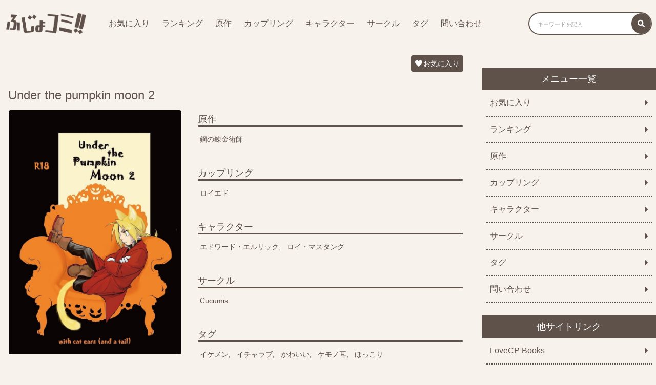

--- FILE ---
content_type: text/html; charset=UTF-8
request_url: https://fujokomi.com/2022/04/13/under-the-pumpkin-moon-2/
body_size: 14778
content:
<!DOCTYPE html>
<html>
<head>
    <meta charset="utf-8">
    <meta name="viewport" content="width=device-width,initial-scale=1.0">
    <link rel="stylesheet" href="/wp-content/themes/fujokomi/custom.css?20220420-3" type="text/css" media="all">
    <link rel="stylesheet" href="/wp-content/themes/fujokomi/fontawesome.min.css" type="text/css" media="all">
    <link rel="stylesheet" href="https://cdnjs.cloudflare.com/ajax/libs/font-awesome/6.0.0-beta3/css/all.min.css">
    <title>Under the pumpkin moon 2 | ふじょコミ！</title>
    <meta name='robots' content='max-image-preview:large' />
<script type="text/javascript" id="wpp-js" src="https://fujokomi.com/wp-content/plugins/wordpress-popular-posts/assets/js/wpp.min.js?ver=7.3.6" data-sampling="1" data-sampling-rate="500" data-api-url="https://fujokomi.com/wp-json/wordpress-popular-posts" data-post-id="248" data-token="e9e86499bf" data-lang="0" data-debug="0"></script>
<link rel="alternate" type="application/rss+xml" title="ふじょコミ！ &raquo; Under the pumpkin moon 2 のコメントのフィード" href="https://fujokomi.com/2022/04/13/under-the-pumpkin-moon-2/feed/" />
<link rel="alternate" title="oEmbed (JSON)" type="application/json+oembed" href="https://fujokomi.com/wp-json/oembed/1.0/embed?url=https%3A%2F%2Ffujokomi.com%2F2022%2F04%2F13%2Funder-the-pumpkin-moon-2%2F" />
<link rel="alternate" title="oEmbed (XML)" type="text/xml+oembed" href="https://fujokomi.com/wp-json/oembed/1.0/embed?url=https%3A%2F%2Ffujokomi.com%2F2022%2F04%2F13%2Funder-the-pumpkin-moon-2%2F&#038;format=xml" />
<link rel='stylesheet' id='wpfp-css' href='https://fujokomi.com/wp-content/plugins/wp-favorite-posts/wpfp.css' type='text/css' />
<style id='wp-img-auto-sizes-contain-inline-css' type='text/css'>
img:is([sizes=auto i],[sizes^="auto," i]){contain-intrinsic-size:3000px 1500px}
/*# sourceURL=wp-img-auto-sizes-contain-inline-css */
</style>
<style id='wp-emoji-styles-inline-css' type='text/css'>

	img.wp-smiley, img.emoji {
		display: inline !important;
		border: none !important;
		box-shadow: none !important;
		height: 1em !important;
		width: 1em !important;
		margin: 0 0.07em !important;
		vertical-align: -0.1em !important;
		background: none !important;
		padding: 0 !important;
	}
/*# sourceURL=wp-emoji-styles-inline-css */
</style>
<style id='wp-block-library-inline-css' type='text/css'>
:root{--wp-block-synced-color:#7a00df;--wp-block-synced-color--rgb:122,0,223;--wp-bound-block-color:var(--wp-block-synced-color);--wp-editor-canvas-background:#ddd;--wp-admin-theme-color:#007cba;--wp-admin-theme-color--rgb:0,124,186;--wp-admin-theme-color-darker-10:#006ba1;--wp-admin-theme-color-darker-10--rgb:0,107,160.5;--wp-admin-theme-color-darker-20:#005a87;--wp-admin-theme-color-darker-20--rgb:0,90,135;--wp-admin-border-width-focus:2px}@media (min-resolution:192dpi){:root{--wp-admin-border-width-focus:1.5px}}.wp-element-button{cursor:pointer}:root .has-very-light-gray-background-color{background-color:#eee}:root .has-very-dark-gray-background-color{background-color:#313131}:root .has-very-light-gray-color{color:#eee}:root .has-very-dark-gray-color{color:#313131}:root .has-vivid-green-cyan-to-vivid-cyan-blue-gradient-background{background:linear-gradient(135deg,#00d084,#0693e3)}:root .has-purple-crush-gradient-background{background:linear-gradient(135deg,#34e2e4,#4721fb 50%,#ab1dfe)}:root .has-hazy-dawn-gradient-background{background:linear-gradient(135deg,#faaca8,#dad0ec)}:root .has-subdued-olive-gradient-background{background:linear-gradient(135deg,#fafae1,#67a671)}:root .has-atomic-cream-gradient-background{background:linear-gradient(135deg,#fdd79a,#004a59)}:root .has-nightshade-gradient-background{background:linear-gradient(135deg,#330968,#31cdcf)}:root .has-midnight-gradient-background{background:linear-gradient(135deg,#020381,#2874fc)}:root{--wp--preset--font-size--normal:16px;--wp--preset--font-size--huge:42px}.has-regular-font-size{font-size:1em}.has-larger-font-size{font-size:2.625em}.has-normal-font-size{font-size:var(--wp--preset--font-size--normal)}.has-huge-font-size{font-size:var(--wp--preset--font-size--huge)}.has-text-align-center{text-align:center}.has-text-align-left{text-align:left}.has-text-align-right{text-align:right}.has-fit-text{white-space:nowrap!important}#end-resizable-editor-section{display:none}.aligncenter{clear:both}.items-justified-left{justify-content:flex-start}.items-justified-center{justify-content:center}.items-justified-right{justify-content:flex-end}.items-justified-space-between{justify-content:space-between}.screen-reader-text{border:0;clip-path:inset(50%);height:1px;margin:-1px;overflow:hidden;padding:0;position:absolute;width:1px;word-wrap:normal!important}.screen-reader-text:focus{background-color:#ddd;clip-path:none;color:#444;display:block;font-size:1em;height:auto;left:5px;line-height:normal;padding:15px 23px 14px;text-decoration:none;top:5px;width:auto;z-index:100000}html :where(.has-border-color){border-style:solid}html :where([style*=border-top-color]){border-top-style:solid}html :where([style*=border-right-color]){border-right-style:solid}html :where([style*=border-bottom-color]){border-bottom-style:solid}html :where([style*=border-left-color]){border-left-style:solid}html :where([style*=border-width]){border-style:solid}html :where([style*=border-top-width]){border-top-style:solid}html :where([style*=border-right-width]){border-right-style:solid}html :where([style*=border-bottom-width]){border-bottom-style:solid}html :where([style*=border-left-width]){border-left-style:solid}html :where(img[class*=wp-image-]){height:auto;max-width:100%}:where(figure){margin:0 0 1em}html :where(.is-position-sticky){--wp-admin--admin-bar--position-offset:var(--wp-admin--admin-bar--height,0px)}@media screen and (max-width:600px){html :where(.is-position-sticky){--wp-admin--admin-bar--position-offset:0px}}

/*# sourceURL=wp-block-library-inline-css */
</style><style id='global-styles-inline-css' type='text/css'>
:root{--wp--preset--aspect-ratio--square: 1;--wp--preset--aspect-ratio--4-3: 4/3;--wp--preset--aspect-ratio--3-4: 3/4;--wp--preset--aspect-ratio--3-2: 3/2;--wp--preset--aspect-ratio--2-3: 2/3;--wp--preset--aspect-ratio--16-9: 16/9;--wp--preset--aspect-ratio--9-16: 9/16;--wp--preset--color--black: #000000;--wp--preset--color--cyan-bluish-gray: #abb8c3;--wp--preset--color--white: #ffffff;--wp--preset--color--pale-pink: #f78da7;--wp--preset--color--vivid-red: #cf2e2e;--wp--preset--color--luminous-vivid-orange: #ff6900;--wp--preset--color--luminous-vivid-amber: #fcb900;--wp--preset--color--light-green-cyan: #7bdcb5;--wp--preset--color--vivid-green-cyan: #00d084;--wp--preset--color--pale-cyan-blue: #8ed1fc;--wp--preset--color--vivid-cyan-blue: #0693e3;--wp--preset--color--vivid-purple: #9b51e0;--wp--preset--gradient--vivid-cyan-blue-to-vivid-purple: linear-gradient(135deg,rgb(6,147,227) 0%,rgb(155,81,224) 100%);--wp--preset--gradient--light-green-cyan-to-vivid-green-cyan: linear-gradient(135deg,rgb(122,220,180) 0%,rgb(0,208,130) 100%);--wp--preset--gradient--luminous-vivid-amber-to-luminous-vivid-orange: linear-gradient(135deg,rgb(252,185,0) 0%,rgb(255,105,0) 100%);--wp--preset--gradient--luminous-vivid-orange-to-vivid-red: linear-gradient(135deg,rgb(255,105,0) 0%,rgb(207,46,46) 100%);--wp--preset--gradient--very-light-gray-to-cyan-bluish-gray: linear-gradient(135deg,rgb(238,238,238) 0%,rgb(169,184,195) 100%);--wp--preset--gradient--cool-to-warm-spectrum: linear-gradient(135deg,rgb(74,234,220) 0%,rgb(151,120,209) 20%,rgb(207,42,186) 40%,rgb(238,44,130) 60%,rgb(251,105,98) 80%,rgb(254,248,76) 100%);--wp--preset--gradient--blush-light-purple: linear-gradient(135deg,rgb(255,206,236) 0%,rgb(152,150,240) 100%);--wp--preset--gradient--blush-bordeaux: linear-gradient(135deg,rgb(254,205,165) 0%,rgb(254,45,45) 50%,rgb(107,0,62) 100%);--wp--preset--gradient--luminous-dusk: linear-gradient(135deg,rgb(255,203,112) 0%,rgb(199,81,192) 50%,rgb(65,88,208) 100%);--wp--preset--gradient--pale-ocean: linear-gradient(135deg,rgb(255,245,203) 0%,rgb(182,227,212) 50%,rgb(51,167,181) 100%);--wp--preset--gradient--electric-grass: linear-gradient(135deg,rgb(202,248,128) 0%,rgb(113,206,126) 100%);--wp--preset--gradient--midnight: linear-gradient(135deg,rgb(2,3,129) 0%,rgb(40,116,252) 100%);--wp--preset--font-size--small: 13px;--wp--preset--font-size--medium: 20px;--wp--preset--font-size--large: 36px;--wp--preset--font-size--x-large: 42px;--wp--preset--spacing--20: 0.44rem;--wp--preset--spacing--30: 0.67rem;--wp--preset--spacing--40: 1rem;--wp--preset--spacing--50: 1.5rem;--wp--preset--spacing--60: 2.25rem;--wp--preset--spacing--70: 3.38rem;--wp--preset--spacing--80: 5.06rem;--wp--preset--shadow--natural: 6px 6px 9px rgba(0, 0, 0, 0.2);--wp--preset--shadow--deep: 12px 12px 50px rgba(0, 0, 0, 0.4);--wp--preset--shadow--sharp: 6px 6px 0px rgba(0, 0, 0, 0.2);--wp--preset--shadow--outlined: 6px 6px 0px -3px rgb(255, 255, 255), 6px 6px rgb(0, 0, 0);--wp--preset--shadow--crisp: 6px 6px 0px rgb(0, 0, 0);}:where(.is-layout-flex){gap: 0.5em;}:where(.is-layout-grid){gap: 0.5em;}body .is-layout-flex{display: flex;}.is-layout-flex{flex-wrap: wrap;align-items: center;}.is-layout-flex > :is(*, div){margin: 0;}body .is-layout-grid{display: grid;}.is-layout-grid > :is(*, div){margin: 0;}:where(.wp-block-columns.is-layout-flex){gap: 2em;}:where(.wp-block-columns.is-layout-grid){gap: 2em;}:where(.wp-block-post-template.is-layout-flex){gap: 1.25em;}:where(.wp-block-post-template.is-layout-grid){gap: 1.25em;}.has-black-color{color: var(--wp--preset--color--black) !important;}.has-cyan-bluish-gray-color{color: var(--wp--preset--color--cyan-bluish-gray) !important;}.has-white-color{color: var(--wp--preset--color--white) !important;}.has-pale-pink-color{color: var(--wp--preset--color--pale-pink) !important;}.has-vivid-red-color{color: var(--wp--preset--color--vivid-red) !important;}.has-luminous-vivid-orange-color{color: var(--wp--preset--color--luminous-vivid-orange) !important;}.has-luminous-vivid-amber-color{color: var(--wp--preset--color--luminous-vivid-amber) !important;}.has-light-green-cyan-color{color: var(--wp--preset--color--light-green-cyan) !important;}.has-vivid-green-cyan-color{color: var(--wp--preset--color--vivid-green-cyan) !important;}.has-pale-cyan-blue-color{color: var(--wp--preset--color--pale-cyan-blue) !important;}.has-vivid-cyan-blue-color{color: var(--wp--preset--color--vivid-cyan-blue) !important;}.has-vivid-purple-color{color: var(--wp--preset--color--vivid-purple) !important;}.has-black-background-color{background-color: var(--wp--preset--color--black) !important;}.has-cyan-bluish-gray-background-color{background-color: var(--wp--preset--color--cyan-bluish-gray) !important;}.has-white-background-color{background-color: var(--wp--preset--color--white) !important;}.has-pale-pink-background-color{background-color: var(--wp--preset--color--pale-pink) !important;}.has-vivid-red-background-color{background-color: var(--wp--preset--color--vivid-red) !important;}.has-luminous-vivid-orange-background-color{background-color: var(--wp--preset--color--luminous-vivid-orange) !important;}.has-luminous-vivid-amber-background-color{background-color: var(--wp--preset--color--luminous-vivid-amber) !important;}.has-light-green-cyan-background-color{background-color: var(--wp--preset--color--light-green-cyan) !important;}.has-vivid-green-cyan-background-color{background-color: var(--wp--preset--color--vivid-green-cyan) !important;}.has-pale-cyan-blue-background-color{background-color: var(--wp--preset--color--pale-cyan-blue) !important;}.has-vivid-cyan-blue-background-color{background-color: var(--wp--preset--color--vivid-cyan-blue) !important;}.has-vivid-purple-background-color{background-color: var(--wp--preset--color--vivid-purple) !important;}.has-black-border-color{border-color: var(--wp--preset--color--black) !important;}.has-cyan-bluish-gray-border-color{border-color: var(--wp--preset--color--cyan-bluish-gray) !important;}.has-white-border-color{border-color: var(--wp--preset--color--white) !important;}.has-pale-pink-border-color{border-color: var(--wp--preset--color--pale-pink) !important;}.has-vivid-red-border-color{border-color: var(--wp--preset--color--vivid-red) !important;}.has-luminous-vivid-orange-border-color{border-color: var(--wp--preset--color--luminous-vivid-orange) !important;}.has-luminous-vivid-amber-border-color{border-color: var(--wp--preset--color--luminous-vivid-amber) !important;}.has-light-green-cyan-border-color{border-color: var(--wp--preset--color--light-green-cyan) !important;}.has-vivid-green-cyan-border-color{border-color: var(--wp--preset--color--vivid-green-cyan) !important;}.has-pale-cyan-blue-border-color{border-color: var(--wp--preset--color--pale-cyan-blue) !important;}.has-vivid-cyan-blue-border-color{border-color: var(--wp--preset--color--vivid-cyan-blue) !important;}.has-vivid-purple-border-color{border-color: var(--wp--preset--color--vivid-purple) !important;}.has-vivid-cyan-blue-to-vivid-purple-gradient-background{background: var(--wp--preset--gradient--vivid-cyan-blue-to-vivid-purple) !important;}.has-light-green-cyan-to-vivid-green-cyan-gradient-background{background: var(--wp--preset--gradient--light-green-cyan-to-vivid-green-cyan) !important;}.has-luminous-vivid-amber-to-luminous-vivid-orange-gradient-background{background: var(--wp--preset--gradient--luminous-vivid-amber-to-luminous-vivid-orange) !important;}.has-luminous-vivid-orange-to-vivid-red-gradient-background{background: var(--wp--preset--gradient--luminous-vivid-orange-to-vivid-red) !important;}.has-very-light-gray-to-cyan-bluish-gray-gradient-background{background: var(--wp--preset--gradient--very-light-gray-to-cyan-bluish-gray) !important;}.has-cool-to-warm-spectrum-gradient-background{background: var(--wp--preset--gradient--cool-to-warm-spectrum) !important;}.has-blush-light-purple-gradient-background{background: var(--wp--preset--gradient--blush-light-purple) !important;}.has-blush-bordeaux-gradient-background{background: var(--wp--preset--gradient--blush-bordeaux) !important;}.has-luminous-dusk-gradient-background{background: var(--wp--preset--gradient--luminous-dusk) !important;}.has-pale-ocean-gradient-background{background: var(--wp--preset--gradient--pale-ocean) !important;}.has-electric-grass-gradient-background{background: var(--wp--preset--gradient--electric-grass) !important;}.has-midnight-gradient-background{background: var(--wp--preset--gradient--midnight) !important;}.has-small-font-size{font-size: var(--wp--preset--font-size--small) !important;}.has-medium-font-size{font-size: var(--wp--preset--font-size--medium) !important;}.has-large-font-size{font-size: var(--wp--preset--font-size--large) !important;}.has-x-large-font-size{font-size: var(--wp--preset--font-size--x-large) !important;}
/*# sourceURL=global-styles-inline-css */
</style>

<style id='classic-theme-styles-inline-css' type='text/css'>
/*! This file is auto-generated */
.wp-block-button__link{color:#fff;background-color:#32373c;border-radius:9999px;box-shadow:none;text-decoration:none;padding:calc(.667em + 2px) calc(1.333em + 2px);font-size:1.125em}.wp-block-file__button{background:#32373c;color:#fff;text-decoration:none}
/*# sourceURL=/wp-includes/css/classic-themes.min.css */
</style>
<link rel='stylesheet' id='contact-form-7-css' href='https://fujokomi.com/wp-content/plugins/contact-form-7/includes/css/styles.css?ver=5.5.6' type='text/css' media='all' />
<link rel='stylesheet' id='wordpress-popular-posts-css-css' href='https://fujokomi.com/wp-content/plugins/wordpress-popular-posts/assets/css/wpp.css?ver=7.3.6' type='text/css' media='all' />
<link rel='stylesheet' id='style-name-css' href='https://fujokomi.com/wp-content/themes/fujokomi/style.css?1&#038;ver=6.9' type='text/css' media='all' />
<script type="text/javascript" src="https://fujokomi.com/wp-includes/js/jquery/jquery.min.js?ver=3.7.1" id="jquery-core-js"></script>
<script type="text/javascript" src="https://fujokomi.com/wp-includes/js/jquery/jquery-migrate.min.js?ver=3.4.1" id="jquery-migrate-js"></script>
<script type="text/javascript" src="https://fujokomi.com/wp-content/plugins/wp-favorite-posts/script.js?ver=1.6.8" id="wp-favorite-posts-js"></script>
<link rel="https://api.w.org/" href="https://fujokomi.com/wp-json/" /><link rel="alternate" title="JSON" type="application/json" href="https://fujokomi.com/wp-json/wp/v2/posts/248" /><link rel="EditURI" type="application/rsd+xml" title="RSD" href="https://fujokomi.com/xmlrpc.php?rsd" />
<meta name="generator" content="WordPress 6.9" />
<link rel="canonical" href="https://fujokomi.com/2022/04/13/under-the-pumpkin-moon-2/" />
<link rel='shortlink' href='https://fujokomi.com/?p=248' />
<style>:root {
			--lazy-loader-animation-duration: 300ms;
		}
		  
		.lazyload {
	display: block;
}

.lazyload,
        .lazyloading {
			opacity: 0;
		}


		.lazyloaded {
			opacity: 1;
			transition: opacity 300ms;
			transition: opacity var(--lazy-loader-animation-duration);
		}</style><noscript><style>.lazyload { display: none; } .lazyload[class*="lazy-loader-background-element-"] { display: block; opacity: 1; }</style></noscript>            <style id="wpp-loading-animation-styles">@-webkit-keyframes bgslide{from{background-position-x:0}to{background-position-x:-200%}}@keyframes bgslide{from{background-position-x:0}to{background-position-x:-200%}}.wpp-widget-block-placeholder,.wpp-shortcode-placeholder{margin:0 auto;width:60px;height:3px;background:#dd3737;background:linear-gradient(90deg,#dd3737 0%,#571313 10%,#dd3737 100%);background-size:200% auto;border-radius:3px;-webkit-animation:bgslide 1s infinite linear;animation:bgslide 1s infinite linear}</style>
            <link rel="icon" href="https://fujokomi.com/wp-content/uploads/2022/04/cropped-fujokomi_512-512-32x32.png" sizes="32x32" />
<link rel="icon" href="https://fujokomi.com/wp-content/uploads/2022/04/cropped-fujokomi_512-512-192x192.png" sizes="192x192" />
<link rel="apple-touch-icon" href="https://fujokomi.com/wp-content/uploads/2022/04/cropped-fujokomi_512-512-180x180.png" />
<meta name="msapplication-TileImage" content="https://fujokomi.com/wp-content/uploads/2022/04/cropped-fujokomi_512-512-270x270.png" />
		<style type="text/css" id="wp-custom-css">
			
.site__list {
  padding: 0;
  margin: 0 0 16px 0;
  display: flex;
  justify-content: flex-start;
  align-items: center;
  flex-wrap: wrap;
  width: 100%;
  box-sizing: border-box; }
.site__item {
  width: 50%;
  box-sizing: border-box;
  padding: 8px; }
  @media (max-width: 599px) {
    .site__item {
      width: 100%; } }
.site__link {
  background-color: #5F524B;
  border-radius: 8px;
  padding: 8px;
  margin: 0;
  box-sizing: border-box;
  width: 100%;
  display: flex;
  justify-content: space-between;
  align-items: center; }
  .site__link--content {
    display: flex;
    width: 95%;
    box-sizing: border-box; }
  .site__link i {
    color: #ffffff;
    font-size: 16px;
    padding-left: 4px; }
.site__thumb {
  width: 20%;
  box-sizing: border-box;
  padding-right: 8px; }
.site__img {
  width: 100%; }
.site__textarea {
  width: 80%; }
.site__title {
  font-size: 18px;
  color: #ffffff;
  display: -webkit-box;
  -webkit-box-orient: vertical;
  -webkit-line-clamp: 1;
  overflow: hidden;
  font-weight: normal;
  margin-bottom: 8px; }
.site__text {
  font-size: 13px;
  color: #ffffff;
  display: -webkit-box;
  -webkit-box-orient: vertical;
  -webkit-line-clamp: 2;
  overflow: hidden;
  font-weight: normal; }		</style>
		
    <meta name="description" content="サークル「Cucumis」が描く「Under the pumpkin moon 2」が無料で閲覧できます！BL好きで「鋼の錬金術師」に興味がある方はぜひ読んでみてください。">
</head>
<body>
<header>
    <div class="header">
        <span class="header__icon icon-menu pc-none"><i class="fas fa-bars button-menu"></i></span>

        <div class="header__left">

            <a href="/"><img class="header__img" src="/wp-content/uploads/2022/04/fujokomi_logo.png"></a>

            <div class="menu-pc sp-none">
                <ul class="menu-pc__list">
                    <li class="menu-pc__item"><a class="menu-pc__link" href="/favorite/">お気に入り</a></li>
                    <li class="menu-pc__item"><a class="menu-pc__link" href="/popularpost/">ランキング</a></li>
                    <li class="menu-pc__item"><a class="menu-pc__link" href="/original/">原作</a></li>
                    <li class="menu-pc__item"><a class="menu-pc__link" href="/coupling/">カップリング</a></li>
                    <li class="menu-pc__item"><a class="menu-pc__link" href="/character/">キャラクター</a></li>
                    <li class="menu-pc__item"><a class="menu-pc__link" href="/circle/">サークル</a></li>
                    <li class="menu-pc__item"><a class="menu-pc__link" href="/tag/">タグ</a></li>
                    <li class="menu-pc__item"><a class="menu-pc__link" href="/contact/">問い合わせ</a></li>
                </ul>
            </div>
        </div>
        <div class="header__right">
            <form role="search" method="get" id="searchform" class="searchform search sp-none" action="/">
                <label class="screen-reader-text" for="s"><i class="fas fa-search"></i></label>
                <input class="search__box" type="text" value="" name="s" id="s" placeholder="キーワードを記入">
                <button class="search__btn" type="submit" id="searchsubmit"><i class="fas fa-search"></i></button>
            </form>
            <span class="header__icon icon-search pc-none"><i class="fas fa-search button-search"></i></span>
        </div>
    </div>

    <div class="search-sp">
        <form role="search" method="get" id="searchform" class="searchform search pc-none" action="/">
            <label class="screen-reader-text" for="s"><i class="fas fa-search"></i></label>
            <input class="search__box" type="text" value="" name="s" id="s" placeholder="キーワードを記入">
            <button class="search__btn" type="submit" id="searchsubmit"><i class="fas fa-search"></i></button>
        </form>
    </div>

    <div class="menu-sp pc-none">
        <ul class="menu-sp__list">
            <li class="menu-sp__item"><a class="menu-sp__link" href="/">TOP<i class="fas fa-caret-right"></i></a></li>
            <li class="menu-sp__item"><a class="menu-sp__link" href="/favorite/">お気に入り<i class="fas fa-caret-right"></i></a></li>
            <li class="menu-sp__item"><a class="menu-sp__link" href="/popularpost/">ランキング<i class="fas fa-caret-right"></i></a></li>
            <li class="menu-sp__item"><a class="menu-sp__link" href="/original/">原作<i class="fas fa-caret-right"></i></a></li>
            <li class="menu-sp__item"><a class="menu-sp__link" href="/coupling/">カップリング<i class="fas fa-caret-right"></i></a></li>
            <li class="menu-sp__item"><a class="menu-sp__link" href="/character/">キャラクター<i class="fas fa-caret-right"></i></a></li>
            <li class="menu-sp__item"><a class="menu-sp__link" href="/circle/">サークル<i class="fas fa-caret-right"></i></a></li>
            <li class="menu-sp__item"><a class="menu-sp__link" href="/tag/">タグ<i class="fas fa-caret-right"></i></a></li>
            <li class="menu-sp__item"><a class="menu-sp__link" href="/contact/">問い合わせ<i class="fas fa-caret-right"></i></a></li>
        </ul>
    </div>
</header>

<script>
    var $targetSearch = document.querySelector('.search-sp')
    var $buttonSearch = document.querySelector('.button-search')
    var $iconSearch = document.querySelector('.icon-search')
    var $targetMenu = document.querySelector('.menu-sp')
    var $buttonMenu = document.querySelector('.button-menu')
    var $iconMenu = document.querySelector('.icon-menu')
    $buttonSearch.addEventListener('click', function() {
        $targetSearch.classList.toggle('show-flex')
        $iconSearch.classList.toggle('header__icon--gray')
    })
    $buttonMenu.addEventListener('click', function() {
        $targetMenu.classList.toggle('show-flex')
        $iconMenu.classList.toggle('header__icon--gray')
    })
</script>



<div class="wrap">
<main>
    <div class="single-area">

                    <div class="single-area">
            <span class='wpfp-span'><img src='https://fujokomi.com/wp-content/plugins/wp-favorite-posts/img/loading.gif' alt='Loading' title='Loading' class='wpfp-hide wpfp-img' /><a class='wpfp-link' href='?wpfpaction=add&amp;postid=248' title='お気に入り' rel='nofollow'><i class='fas fa-heart'></i>お気に入り</a></span>            <div class="detail">
                <h1 class="detail__title">Under the pumpkin moon 2</h1>
                <div class="detail__item--left">
                    <noscript><img width="350" height="495" src="https://fujokomi.com/wp-content/uploads/2022/04/08da41b396f9fc9b4657dc38c6265385a6fb5401becd90b967192186c3aea5f8.jpg" class="attachment-post-thumbnail size-post-thumbnail wp-post-image" alt decoding="async" fetchpriority="high" srcset="https://fujokomi.com/wp-content/uploads/2022/04/08da41b396f9fc9b4657dc38c6265385a6fb5401becd90b967192186c3aea5f8.jpg 1200w, https://fujokomi.com/wp-content/uploads/2022/04/08da41b396f9fc9b4657dc38c6265385a6fb5401becd90b967192186c3aea5f8-212x300.jpg 212w, https://fujokomi.com/wp-content/uploads/2022/04/08da41b396f9fc9b4657dc38c6265385a6fb5401becd90b967192186c3aea5f8-724x1024.jpg 724w, https://fujokomi.com/wp-content/uploads/2022/04/08da41b396f9fc9b4657dc38c6265385a6fb5401becd90b967192186c3aea5f8-768x1086.jpg 768w, https://fujokomi.com/wp-content/uploads/2022/04/08da41b396f9fc9b4657dc38c6265385a6fb5401becd90b967192186c3aea5f8-1086x1536.jpg 1086w" sizes="(max-width: 350px) 100vw, 350px"></noscript><img width="350" height="495" src="data:image/svg+xml,%3Csvg%20xmlns%3D%22http%3A%2F%2Fwww.w3.org%2F2000%2Fsvg%22%20viewBox%3D%220%200%20350%20495%22%3E%3C%2Fsvg%3E" class="attachment-post-thumbnail size-post-thumbnail wp-post-image lazyload" alt decoding="async" fetchpriority="high" srcset="data:image/svg+xml,%3Csvg%20xmlns%3D%22http%3A%2F%2Fwww.w3.org%2F2000%2Fsvg%22%20viewBox%3D%220%200%20350%20495%22%3E%3C%2Fsvg%3E 350w" sizes="(max-width: 350px) 100vw, 350px" data-srcset="https://fujokomi.com/wp-content/uploads/2022/04/08da41b396f9fc9b4657dc38c6265385a6fb5401becd90b967192186c3aea5f8.jpg 1200w, https://fujokomi.com/wp-content/uploads/2022/04/08da41b396f9fc9b4657dc38c6265385a6fb5401becd90b967192186c3aea5f8-212x300.jpg 212w, https://fujokomi.com/wp-content/uploads/2022/04/08da41b396f9fc9b4657dc38c6265385a6fb5401becd90b967192186c3aea5f8-724x1024.jpg 724w, https://fujokomi.com/wp-content/uploads/2022/04/08da41b396f9fc9b4657dc38c6265385a6fb5401becd90b967192186c3aea5f8-768x1086.jpg 768w, https://fujokomi.com/wp-content/uploads/2022/04/08da41b396f9fc9b4657dc38c6265385a6fb5401becd90b967192186c3aea5f8-1086x1536.jpg 1086w" data-src="https://fujokomi.com/wp-content/uploads/2022/04/08da41b396f9fc9b4657dc38c6265385a6fb5401becd90b967192186c3aea5f8.jpg">                </div>
                <div class="detail__item--right">
                    <ul class="tag">
                                                <li class="tag__item"><span class="tag__title">原作</span><a class="tag__link" href="/origin/%e9%8b%bc%e3%81%ae%e9%8c%ac%e9%87%91%e8%a1%93%e5%b8%ab">鋼の錬金術師</a></li>
                        <li class="tag__item"><span class="tag__title">カップリング</span><a class="tag__link" href="/coupling/%e3%83%ad%e3%82%a4%e3%82%a8%e3%83%89">ロイエド</a></li>
                        <li class="tag__item"><span class="tag__title">キャラクター</span><a class="tag__link" href="/char/%e3%82%a8%e3%83%89%e3%83%af%e3%83%bc%e3%83%89%e3%83%bb%e3%82%a8%e3%83%ab%e3%83%aa%e3%83%83%e3%82%af">エドワード・エルリック</a><a class="tag__link" href="/char/%e3%83%ad%e3%82%a4%e3%83%bb%e3%83%9e%e3%82%b9%e3%82%bf%e3%83%b3%e3%82%b0">ロイ・マスタング</a></li>
                        <li class="tag__item"><span class="tag__title">サークル</span><a class="tag__link" href="/circle/cucumis">Cucumis</a></li>
                        <li class="tag__item"><span class="tag__title">タグ</span><a class="tag__link" href="/tag/%e3%82%a4%e3%82%b1%e3%83%a1%e3%83%b3">イケメン</a><a class="tag__link" href="/tag/%e3%82%a4%e3%83%81%e3%83%a3%e3%83%a9%e3%83%96">イチャラブ</a><a class="tag__link" href="/tag/%e3%81%8b%e3%82%8f%e3%81%84%e3%81%84">かわいい</a><a class="tag__link" href="/tag/%e3%82%b1%e3%83%a2%e3%83%8e%e8%80%b3">ケモノ耳</a><a class="tag__link" href="/tag/%e3%81%bb%e3%81%a3%e3%81%93%e3%82%8a">ほっこり</a></li>
                    </ul>
                </div>
            </div>

            
            <input id="tab-more" type="radio" name="tab_name">
            <label class="btn__big" for="tab-more"><i class="fas fa-book-open"></i>作品を読む</label>
            <div class="content" id="tab-more-content"><noscript><img loading="lazy" src="/image/bl/kdvrbnejaq55ce3pnxdvo9gi0fo34dl/4d4b97f3-d813-43f1-8849-1f78496322bd/08da41b396f9fc9b4657dc38c6265385a6fb5401becd90b967192186c3aea5f8.jpg"></noscript><img loading="lazy" src="[data-uri]" data-src="/image/bl/kdvrbnejaq55ce3pnxdvo9gi0fo34dl/4d4b97f3-d813-43f1-8849-1f78496322bd/08da41b396f9fc9b4657dc38c6265385a6fb5401becd90b967192186c3aea5f8.jpg" class=" lazyload">
<noscript><img loading="lazy" src="/image/bl/kdvrbnejaq55ce3pnxdvo9gi0fo34dl/4d4b97f3-d813-43f1-8849-1f78496322bd/297fe1c3797824d1f0bfa24af09dc65836246352df8e41a8d1ad080c5e7627b5.jpg"></noscript><img loading="lazy" src="[data-uri]" data-src="/image/bl/kdvrbnejaq55ce3pnxdvo9gi0fo34dl/4d4b97f3-d813-43f1-8849-1f78496322bd/297fe1c3797824d1f0bfa24af09dc65836246352df8e41a8d1ad080c5e7627b5.jpg" class=" lazyload">
<noscript><img loading="lazy" src="/image/bl/kdvrbnejaq55ce3pnxdvo9gi0fo34dl/4d4b97f3-d813-43f1-8849-1f78496322bd/5e9192b4c2ae15d3d41176f660f79b66dfc5b6b98ad1eec865b54ecaebcba294.jpg"></noscript><img loading="lazy" src="[data-uri]" data-src="/image/bl/kdvrbnejaq55ce3pnxdvo9gi0fo34dl/4d4b97f3-d813-43f1-8849-1f78496322bd/5e9192b4c2ae15d3d41176f660f79b66dfc5b6b98ad1eec865b54ecaebcba294.jpg" class=" lazyload">
<noscript><img loading="lazy" src="/image/bl/kdvrbnejaq55ce3pnxdvo9gi0fo34dl/4d4b97f3-d813-43f1-8849-1f78496322bd/400245de022d1caee24d77145f4d204195b98e148fddd87cf73ed6e5a3f3b692.jpg"></noscript><img loading="lazy" src="[data-uri]" data-src="/image/bl/kdvrbnejaq55ce3pnxdvo9gi0fo34dl/4d4b97f3-d813-43f1-8849-1f78496322bd/400245de022d1caee24d77145f4d204195b98e148fddd87cf73ed6e5a3f3b692.jpg" class=" lazyload">
<noscript><img loading="lazy" src="/image/bl/kdvrbnejaq55ce3pnxdvo9gi0fo34dl/4d4b97f3-d813-43f1-8849-1f78496322bd/a5913f6a290025998f105375419c329b3efe1813c11199e6106a11daefbcc0a5.jpg"></noscript><img loading="lazy" src="[data-uri]" data-src="/image/bl/kdvrbnejaq55ce3pnxdvo9gi0fo34dl/4d4b97f3-d813-43f1-8849-1f78496322bd/a5913f6a290025998f105375419c329b3efe1813c11199e6106a11daefbcc0a5.jpg" class=" lazyload">
<noscript><img loading="lazy" src="/image/bl/kdvrbnejaq55ce3pnxdvo9gi0fo34dl/4d4b97f3-d813-43f1-8849-1f78496322bd/23e27d4514be665c504f0b4811f9eeff892c5d8ad05b29c0316b1b821c84c8fc.jpg"></noscript><img loading="lazy" src="[data-uri]" data-src="/image/bl/kdvrbnejaq55ce3pnxdvo9gi0fo34dl/4d4b97f3-d813-43f1-8849-1f78496322bd/23e27d4514be665c504f0b4811f9eeff892c5d8ad05b29c0316b1b821c84c8fc.jpg" class=" lazyload">
<noscript><img loading="lazy" src="/image/bl/kdvrbnejaq55ce3pnxdvo9gi0fo34dl/4d4b97f3-d813-43f1-8849-1f78496322bd/2b9c4c1a68aea95fb05e1d1d69bfd9b4b262c1f24f960cc42f11475a852d2e56.jpg"></noscript><img loading="lazy" src="[data-uri]" data-src="/image/bl/kdvrbnejaq55ce3pnxdvo9gi0fo34dl/4d4b97f3-d813-43f1-8849-1f78496322bd/2b9c4c1a68aea95fb05e1d1d69bfd9b4b262c1f24f960cc42f11475a852d2e56.jpg" class=" lazyload">
<noscript><img loading="lazy" src="/image/bl/kdvrbnejaq55ce3pnxdvo9gi0fo34dl/4d4b97f3-d813-43f1-8849-1f78496322bd/8948202f85f481678d47900eeb9d7ebf2a14c73ecb6a22bee5d3c98247af9289.jpg"></noscript><img loading="lazy" src="[data-uri]" data-src="/image/bl/kdvrbnejaq55ce3pnxdvo9gi0fo34dl/4d4b97f3-d813-43f1-8849-1f78496322bd/8948202f85f481678d47900eeb9d7ebf2a14c73ecb6a22bee5d3c98247af9289.jpg" class=" lazyload">
<noscript><img loading="lazy" src="/image/bl/kdvrbnejaq55ce3pnxdvo9gi0fo34dl/4d4b97f3-d813-43f1-8849-1f78496322bd/6078cdac8d03b85dc01ac277a0c8b7aa7a2e02f2e4ddee07db456e2718bb32e3.jpg"></noscript><img loading="lazy" src="[data-uri]" data-src="/image/bl/kdvrbnejaq55ce3pnxdvo9gi0fo34dl/4d4b97f3-d813-43f1-8849-1f78496322bd/6078cdac8d03b85dc01ac277a0c8b7aa7a2e02f2e4ddee07db456e2718bb32e3.jpg" class=" lazyload">
<noscript><img loading="lazy" src="/image/bl/kdvrbnejaq55ce3pnxdvo9gi0fo34dl/4d4b97f3-d813-43f1-8849-1f78496322bd/0c3aad3c379199b7cf8d2c6b781f85bf486052bb8d34aab66ef53ccc4fba2a86.jpg"></noscript><img loading="lazy" src="[data-uri]" data-src="/image/bl/kdvrbnejaq55ce3pnxdvo9gi0fo34dl/4d4b97f3-d813-43f1-8849-1f78496322bd/0c3aad3c379199b7cf8d2c6b781f85bf486052bb8d34aab66ef53ccc4fba2a86.jpg" class=" lazyload">
<noscript><img loading="lazy" src="/image/bl/kdvrbnejaq55ce3pnxdvo9gi0fo34dl/4d4b97f3-d813-43f1-8849-1f78496322bd/a76dd713cb7def6317a61ae438b34d64202ba6a30ecefe67c8777280048ae5aa.jpg"></noscript><img loading="lazy" src="[data-uri]" data-src="/image/bl/kdvrbnejaq55ce3pnxdvo9gi0fo34dl/4d4b97f3-d813-43f1-8849-1f78496322bd/a76dd713cb7def6317a61ae438b34d64202ba6a30ecefe67c8777280048ae5aa.jpg" class=" lazyload">
<noscript><img loading="lazy" src="/image/bl/kdvrbnejaq55ce3pnxdvo9gi0fo34dl/4d4b97f3-d813-43f1-8849-1f78496322bd/bd196095366414bcc075824d2f224d64d54ed04a7de8fdc2bd2be3e6559b95b1.jpg"></noscript><img loading="lazy" src="[data-uri]" data-src="/image/bl/kdvrbnejaq55ce3pnxdvo9gi0fo34dl/4d4b97f3-d813-43f1-8849-1f78496322bd/bd196095366414bcc075824d2f224d64d54ed04a7de8fdc2bd2be3e6559b95b1.jpg" class=" lazyload">
<noscript><img loading="lazy" src="/image/bl/kdvrbnejaq55ce3pnxdvo9gi0fo34dl/4d4b97f3-d813-43f1-8849-1f78496322bd/f434f28badc008c7f4b1ec2284d5714d17550473c471cbbcf7812cdb18ab7a94.jpg"></noscript><img loading="lazy" src="[data-uri]" data-src="/image/bl/kdvrbnejaq55ce3pnxdvo9gi0fo34dl/4d4b97f3-d813-43f1-8849-1f78496322bd/f434f28badc008c7f4b1ec2284d5714d17550473c471cbbcf7812cdb18ab7a94.jpg" class=" lazyload">
<noscript><img loading="lazy" src="/image/bl/kdvrbnejaq55ce3pnxdvo9gi0fo34dl/4d4b97f3-d813-43f1-8849-1f78496322bd/5736ff743d1f4ae519cdb7803c38af7d249c894df486546fd6dbe47e47f9a77f.jpg"></noscript><img loading="lazy" src="[data-uri]" data-src="/image/bl/kdvrbnejaq55ce3pnxdvo9gi0fo34dl/4d4b97f3-d813-43f1-8849-1f78496322bd/5736ff743d1f4ae519cdb7803c38af7d249c894df486546fd6dbe47e47f9a77f.jpg" class=" lazyload">
<noscript><img loading="lazy" src="/image/bl/kdvrbnejaq55ce3pnxdvo9gi0fo34dl/4d4b97f3-d813-43f1-8849-1f78496322bd/5ae61d3ec1a75816336d230cba003f95d0247e5578e50ec6a5dbe75598c9d92e.jpg"></noscript><img loading="lazy" src="[data-uri]" data-src="/image/bl/kdvrbnejaq55ce3pnxdvo9gi0fo34dl/4d4b97f3-d813-43f1-8849-1f78496322bd/5ae61d3ec1a75816336d230cba003f95d0247e5578e50ec6a5dbe75598c9d92e.jpg" class=" lazyload">
<noscript><img loading="lazy" src="/image/bl/kdvrbnejaq55ce3pnxdvo9gi0fo34dl/4d4b97f3-d813-43f1-8849-1f78496322bd/04be1623e4c908accfe8edeadba550d1be8cc994cbbf388d40ba49f76d659a71.jpg"></noscript><img loading="lazy" src="[data-uri]" data-src="/image/bl/kdvrbnejaq55ce3pnxdvo9gi0fo34dl/4d4b97f3-d813-43f1-8849-1f78496322bd/04be1623e4c908accfe8edeadba550d1be8cc994cbbf388d40ba49f76d659a71.jpg" class=" lazyload">
<noscript><img loading="lazy" src="/image/bl/kdvrbnejaq55ce3pnxdvo9gi0fo34dl/4d4b97f3-d813-43f1-8849-1f78496322bd/77d87d5166b90477c7c4ae7d7ec2b6a590ef50e5332c4d3f03baa834f4da29f9.jpg"></noscript><img loading="lazy" src="[data-uri]" data-src="/image/bl/kdvrbnejaq55ce3pnxdvo9gi0fo34dl/4d4b97f3-d813-43f1-8849-1f78496322bd/77d87d5166b90477c7c4ae7d7ec2b6a590ef50e5332c4d3f03baa834f4da29f9.jpg" class=" lazyload">
<noscript><img loading="lazy" src="/image/bl/kdvrbnejaq55ce3pnxdvo9gi0fo34dl/4d4b97f3-d813-43f1-8849-1f78496322bd/7ecbd7de86a143c83c305a43191f140380d3d6f5a61d1b3b2b8445d50b30bb82.jpg"></noscript><img loading="lazy" src="[data-uri]" data-src="/image/bl/kdvrbnejaq55ce3pnxdvo9gi0fo34dl/4d4b97f3-d813-43f1-8849-1f78496322bd/7ecbd7de86a143c83c305a43191f140380d3d6f5a61d1b3b2b8445d50b30bb82.jpg" class=" lazyload">
<noscript><img loading="lazy" src="/image/bl/kdvrbnejaq55ce3pnxdvo9gi0fo34dl/4d4b97f3-d813-43f1-8849-1f78496322bd/030dbf0f14ed259cb4bb8d30fe148aa8198fcbef9db10f44df4285c7ba5c5189.jpg"></noscript><img loading="lazy" src="[data-uri]" data-src="/image/bl/kdvrbnejaq55ce3pnxdvo9gi0fo34dl/4d4b97f3-d813-43f1-8849-1f78496322bd/030dbf0f14ed259cb4bb8d30fe148aa8198fcbef9db10f44df4285c7ba5c5189.jpg" class=" lazyload">
<noscript><img loading="lazy" src="/image/bl/kdvrbnejaq55ce3pnxdvo9gi0fo34dl/4d4b97f3-d813-43f1-8849-1f78496322bd/948a6057d9aac021bf5a2b05f0d42e23620ef3196549defa9a20ceb7776de713.jpg"></noscript><img loading="lazy" src="[data-uri]" data-src="/image/bl/kdvrbnejaq55ce3pnxdvo9gi0fo34dl/4d4b97f3-d813-43f1-8849-1f78496322bd/948a6057d9aac021bf5a2b05f0d42e23620ef3196549defa9a20ceb7776de713.jpg" class=" lazyload">
<noscript><img loading="lazy" src="/image/bl/kdvrbnejaq55ce3pnxdvo9gi0fo34dl/4d4b97f3-d813-43f1-8849-1f78496322bd/656b6f67957ee3fc8e649b00bd8dba4282ad9a25e27995cbaf3234c3e13f06a3.jpg"></noscript><img loading="lazy" src="[data-uri]" data-src="/image/bl/kdvrbnejaq55ce3pnxdvo9gi0fo34dl/4d4b97f3-d813-43f1-8849-1f78496322bd/656b6f67957ee3fc8e649b00bd8dba4282ad9a25e27995cbaf3234c3e13f06a3.jpg" class=" lazyload">
<noscript><img loading="lazy" src="/image/bl/kdvrbnejaq55ce3pnxdvo9gi0fo34dl/4d4b97f3-d813-43f1-8849-1f78496322bd/eb6f098cf60b90faab0e7ac35a52e4f010a126f6e701783623a3746eececd022.jpg"></noscript><img loading="lazy" src="[data-uri]" data-src="/image/bl/kdvrbnejaq55ce3pnxdvo9gi0fo34dl/4d4b97f3-d813-43f1-8849-1f78496322bd/eb6f098cf60b90faab0e7ac35a52e4f010a126f6e701783623a3746eececd022.jpg" class=" lazyload">
<noscript><img loading="lazy" src="/image/bl/kdvrbnejaq55ce3pnxdvo9gi0fo34dl/4d4b97f3-d813-43f1-8849-1f78496322bd/c05237609a2deecf73514c2a3363fdaab5dc5a4d9ed6930f2f8572ab78d0b2b1.jpg"></noscript><img loading="lazy" src="[data-uri]" data-src="/image/bl/kdvrbnejaq55ce3pnxdvo9gi0fo34dl/4d4b97f3-d813-43f1-8849-1f78496322bd/c05237609a2deecf73514c2a3363fdaab5dc5a4d9ed6930f2f8572ab78d0b2b1.jpg" class=" lazyload">
<noscript><img loading="lazy" src="/image/bl/kdvrbnejaq55ce3pnxdvo9gi0fo34dl/4d4b97f3-d813-43f1-8849-1f78496322bd/49e4cd2951633f4c0ff59b835ff5fe4953797c1f72036dadc86e1a693418396c.jpg"></noscript><img loading="lazy" src="[data-uri]" data-src="/image/bl/kdvrbnejaq55ce3pnxdvo9gi0fo34dl/4d4b97f3-d813-43f1-8849-1f78496322bd/49e4cd2951633f4c0ff59b835ff5fe4953797c1f72036dadc86e1a693418396c.jpg" class=" lazyload">
<noscript><img loading="lazy" src="/image/bl/kdvrbnejaq55ce3pnxdvo9gi0fo34dl/4d4b97f3-d813-43f1-8849-1f78496322bd/94bd0771685dd7f10b60f3334ee4fd7f3c075cb98c63ceb162ba0125028d7677.jpg"></noscript><img loading="lazy" src="[data-uri]" data-src="/image/bl/kdvrbnejaq55ce3pnxdvo9gi0fo34dl/4d4b97f3-d813-43f1-8849-1f78496322bd/94bd0771685dd7f10b60f3334ee4fd7f3c075cb98c63ceb162ba0125028d7677.jpg" class=" lazyload">
<noscript><img loading="lazy" src="/image/bl/kdvrbnejaq55ce3pnxdvo9gi0fo34dl/4d4b97f3-d813-43f1-8849-1f78496322bd/2d962dd714abc34fe65ae5a398d085155e77ab58e48ccd29446a58da46aa5813.jpg"></noscript><img loading="lazy" src="[data-uri]" data-src="/image/bl/kdvrbnejaq55ce3pnxdvo9gi0fo34dl/4d4b97f3-d813-43f1-8849-1f78496322bd/2d962dd714abc34fe65ae5a398d085155e77ab58e48ccd29446a58da46aa5813.jpg" class=" lazyload">
<noscript><img loading="lazy" src="/image/bl/kdvrbnejaq55ce3pnxdvo9gi0fo34dl/4d4b97f3-d813-43f1-8849-1f78496322bd/cf0cc1242935a5ea233a3d93ef0f8bdca2ba35a24c9fd86e2a36a2b9f980d31f.jpg"></noscript><img loading="lazy" src="[data-uri]" data-src="/image/bl/kdvrbnejaq55ce3pnxdvo9gi0fo34dl/4d4b97f3-d813-43f1-8849-1f78496322bd/cf0cc1242935a5ea233a3d93ef0f8bdca2ba35a24c9fd86e2a36a2b9f980d31f.jpg" class=" lazyload">
<noscript><img loading="lazy" src="/image/bl/kdvrbnejaq55ce3pnxdvo9gi0fo34dl/4d4b97f3-d813-43f1-8849-1f78496322bd/e503cad988825609b58bbc72c9d3a61b12868ad82d5b39eaf7d23a37ce4bb579.jpg"></noscript><img loading="lazy" src="[data-uri]" data-src="/image/bl/kdvrbnejaq55ce3pnxdvo9gi0fo34dl/4d4b97f3-d813-43f1-8849-1f78496322bd/e503cad988825609b58bbc72c9d3a61b12868ad82d5b39eaf7d23a37ce4bb579.jpg" class=" lazyload">
<noscript><img loading="lazy" src="/image/bl/kdvrbnejaq55ce3pnxdvo9gi0fo34dl/4d4b97f3-d813-43f1-8849-1f78496322bd/56cc547852f58d0b7d88a81c1bb3e05b0210ea3ff931b4e8975a09d1216cce17.jpg"></noscript><img loading="lazy" src="[data-uri]" data-src="/image/bl/kdvrbnejaq55ce3pnxdvo9gi0fo34dl/4d4b97f3-d813-43f1-8849-1f78496322bd/56cc547852f58d0b7d88a81c1bb3e05b0210ea3ff931b4e8975a09d1216cce17.jpg" class=" lazyload">
<noscript><img loading="lazy" src="/image/bl/kdvrbnejaq55ce3pnxdvo9gi0fo34dl/4d4b97f3-d813-43f1-8849-1f78496322bd/b9f8189c94baa29b6d36ebaf3118d2de12e351640d3f7f808df2d02a8dcfd95a.jpg"></noscript><img loading="lazy" src="[data-uri]" data-src="/image/bl/kdvrbnejaq55ce3pnxdvo9gi0fo34dl/4d4b97f3-d813-43f1-8849-1f78496322bd/b9f8189c94baa29b6d36ebaf3118d2de12e351640d3f7f808df2d02a8dcfd95a.jpg" class=" lazyload">
<noscript><img loading="lazy" src="/image/bl/kdvrbnejaq55ce3pnxdvo9gi0fo34dl/4d4b97f3-d813-43f1-8849-1f78496322bd/72b2422afc2a0c78d1854cf147f0bf0439760aed36479d3e6ab724d16b1599ae.jpg"></noscript><img loading="lazy" src="[data-uri]" data-src="/image/bl/kdvrbnejaq55ce3pnxdvo9gi0fo34dl/4d4b97f3-d813-43f1-8849-1f78496322bd/72b2422afc2a0c78d1854cf147f0bf0439760aed36479d3e6ab724d16b1599ae.jpg" class=" lazyload">
<noscript><img loading="lazy" src="/image/bl/kdvrbnejaq55ce3pnxdvo9gi0fo34dl/4d4b97f3-d813-43f1-8849-1f78496322bd/94584b766af758c29fe4cb66614bec967e85b030d9e18ce18a3dd843a69c7d98.jpg"></noscript><img loading="lazy" src="[data-uri]" data-src="/image/bl/kdvrbnejaq55ce3pnxdvo9gi0fo34dl/4d4b97f3-d813-43f1-8849-1f78496322bd/94584b766af758c29fe4cb66614bec967e85b030d9e18ce18a3dd843a69c7d98.jpg" class=" lazyload">
<noscript><img loading="lazy" src="/image/bl/kdvrbnejaq55ce3pnxdvo9gi0fo34dl/4d4b97f3-d813-43f1-8849-1f78496322bd/8ddbb742123717a09a280e5ca0cd5997b0b3b0fc8f73d9381bdc171f079d1b84.jpg"></noscript><img loading="lazy" src="[data-uri]" data-src="/image/bl/kdvrbnejaq55ce3pnxdvo9gi0fo34dl/4d4b97f3-d813-43f1-8849-1f78496322bd/8ddbb742123717a09a280e5ca0cd5997b0b3b0fc8f73d9381bdc171f079d1b84.jpg" class=" lazyload">
<noscript><img loading="lazy" src="/image/bl/kdvrbnejaq55ce3pnxdvo9gi0fo34dl/4d4b97f3-d813-43f1-8849-1f78496322bd/fcd420f5e0f9da2205774ed90f2ad933a7bd3a6ca80bb18332166b142e13eb0f.jpg"></noscript><img loading="lazy" src="[data-uri]" data-src="/image/bl/kdvrbnejaq55ce3pnxdvo9gi0fo34dl/4d4b97f3-d813-43f1-8849-1f78496322bd/fcd420f5e0f9da2205774ed90f2ad933a7bd3a6ca80bb18332166b142e13eb0f.jpg" class=" lazyload">
<noscript><img loading="lazy" src="/image/bl/kdvrbnejaq55ce3pnxdvo9gi0fo34dl/4d4b97f3-d813-43f1-8849-1f78496322bd/11bd8187266c5643a7a2c15631519e12c2675c401dfe52ac6399c0eccd518fee.jpg"></noscript><img loading="lazy" src="[data-uri]" data-src="/image/bl/kdvrbnejaq55ce3pnxdvo9gi0fo34dl/4d4b97f3-d813-43f1-8849-1f78496322bd/11bd8187266c5643a7a2c15631519e12c2675c401dfe52ac6399c0eccd518fee.jpg" class=" lazyload">
<noscript><img loading="lazy" src="/image/bl/kdvrbnejaq55ce3pnxdvo9gi0fo34dl/4d4b97f3-d813-43f1-8849-1f78496322bd/b093203140e9ea0a3b899f558f7ac5ce463be78859afd161ebe3659f638132f5.jpg"></noscript><img loading="lazy" src="[data-uri]" data-src="/image/bl/kdvrbnejaq55ce3pnxdvo9gi0fo34dl/4d4b97f3-d813-43f1-8849-1f78496322bd/b093203140e9ea0a3b899f558f7ac5ce463be78859afd161ebe3659f638132f5.jpg" class=" lazyload">
<noscript><img loading="lazy" src="/image/bl/kdvrbnejaq55ce3pnxdvo9gi0fo34dl/4d4b97f3-d813-43f1-8849-1f78496322bd/903e6aca5bd02f09ea7364e3aa2bc7a169d47e54093128f6d9e94b822417b1c1.jpg"></noscript><img loading="lazy" src="[data-uri]" data-src="/image/bl/kdvrbnejaq55ce3pnxdvo9gi0fo34dl/4d4b97f3-d813-43f1-8849-1f78496322bd/903e6aca5bd02f09ea7364e3aa2bc7a169d47e54093128f6d9e94b822417b1c1.jpg" class=" lazyload">
<noscript><img loading="lazy" src="/image/bl/kdvrbnejaq55ce3pnxdvo9gi0fo34dl/4d4b97f3-d813-43f1-8849-1f78496322bd/a44710640e94f0f0de9f6407211ba7d1054cf32a31d33fda68c5f0a18cf2a94d.jpg"></noscript><img loading="lazy" src="[data-uri]" data-src="/image/bl/kdvrbnejaq55ce3pnxdvo9gi0fo34dl/4d4b97f3-d813-43f1-8849-1f78496322bd/a44710640e94f0f0de9f6407211ba7d1054cf32a31d33fda68c5f0a18cf2a94d.jpg" class=" lazyload">
<noscript><img loading="lazy" src="/image/bl/kdvrbnejaq55ce3pnxdvo9gi0fo34dl/4d4b97f3-d813-43f1-8849-1f78496322bd/c69a67037f56279b3783cffe7cd9c3004ec097443697a0ff2918c40721c2d2d4.jpg"></noscript><img loading="lazy" src="[data-uri]" data-src="/image/bl/kdvrbnejaq55ce3pnxdvo9gi0fo34dl/4d4b97f3-d813-43f1-8849-1f78496322bd/c69a67037f56279b3783cffe7cd9c3004ec097443697a0ff2918c40721c2d2d4.jpg" class=" lazyload">
<noscript><img loading="lazy" src="/image/bl/kdvrbnejaq55ce3pnxdvo9gi0fo34dl/4d4b97f3-d813-43f1-8849-1f78496322bd/78397275bb91994632cfa9d86ce5a1137c24fe379259c122a4df7c051c298a05.jpg"></noscript><img loading="lazy" src="[data-uri]" data-src="/image/bl/kdvrbnejaq55ce3pnxdvo9gi0fo34dl/4d4b97f3-d813-43f1-8849-1f78496322bd/78397275bb91994632cfa9d86ce5a1137c24fe379259c122a4df7c051c298a05.jpg" class=" lazyload">
<noscript><img loading="lazy" src="/image/bl/kdvrbnejaq55ce3pnxdvo9gi0fo34dl/4d4b97f3-d813-43f1-8849-1f78496322bd/d58ac5f056b81d94be720cd17a279b41ff615e9bbe1d8ea0883dd1fccbb8cf08.jpg"></noscript><img loading="lazy" src="[data-uri]" data-src="/image/bl/kdvrbnejaq55ce3pnxdvo9gi0fo34dl/4d4b97f3-d813-43f1-8849-1f78496322bd/d58ac5f056b81d94be720cd17a279b41ff615e9bbe1d8ea0883dd1fccbb8cf08.jpg" class=" lazyload">
<noscript><img loading="lazy" src="/image/bl/kdvrbnejaq55ce3pnxdvo9gi0fo34dl/4d4b97f3-d813-43f1-8849-1f78496322bd/75699810dcd8c8e6509d81d021a7488d7797217c57858b11819daf3c960d79bc.jpg"></noscript><img loading="lazy" src="[data-uri]" data-src="/image/bl/kdvrbnejaq55ce3pnxdvo9gi0fo34dl/4d4b97f3-d813-43f1-8849-1f78496322bd/75699810dcd8c8e6509d81d021a7488d7797217c57858b11819daf3c960d79bc.jpg" class=" lazyload">
<noscript><img loading="lazy" src="/image/bl/kdvrbnejaq55ce3pnxdvo9gi0fo34dl/4d4b97f3-d813-43f1-8849-1f78496322bd/61e817ef91ad15a228fbb2db4ea53e6c628de0c1483eaebbf35cadb26a25b2b9.jpg"></noscript><img loading="lazy" src="[data-uri]" data-src="/image/bl/kdvrbnejaq55ce3pnxdvo9gi0fo34dl/4d4b97f3-d813-43f1-8849-1f78496322bd/61e817ef91ad15a228fbb2db4ea53e6c628de0c1483eaebbf35cadb26a25b2b9.jpg" class=" lazyload">
<noscript><img loading="lazy" src="/image/bl/kdvrbnejaq55ce3pnxdvo9gi0fo34dl/4d4b97f3-d813-43f1-8849-1f78496322bd/ea4044d08bf477897b0908a62cdbb1b60f83b49f53cdbbdf04b5c0365a7d3097.jpg"></noscript><img loading="lazy" src="[data-uri]" data-src="/image/bl/kdvrbnejaq55ce3pnxdvo9gi0fo34dl/4d4b97f3-d813-43f1-8849-1f78496322bd/ea4044d08bf477897b0908a62cdbb1b60f83b49f53cdbbdf04b5c0365a7d3097.jpg" class=" lazyload">
<noscript><img loading="lazy" src="/image/bl/kdvrbnejaq55ce3pnxdvo9gi0fo34dl/4d4b97f3-d813-43f1-8849-1f78496322bd/8fb1f2c6ffbd2169073ca475371109af4688afd04ecbfcfec40061ee1f571436.jpg"></noscript><img loading="lazy" src="[data-uri]" data-src="/image/bl/kdvrbnejaq55ce3pnxdvo9gi0fo34dl/4d4b97f3-d813-43f1-8849-1f78496322bd/8fb1f2c6ffbd2169073ca475371109af4688afd04ecbfcfec40061ee1f571436.jpg" class=" lazyload">
<noscript><img loading="lazy" src="/image/bl/kdvrbnejaq55ce3pnxdvo9gi0fo34dl/4d4b97f3-d813-43f1-8849-1f78496322bd/14e254abcb930a38b2bb4166fd6ae81912bfee5eef19ca3963f318b42f79ce31.jpg"></noscript><img loading="lazy" src="[data-uri]" data-src="/image/bl/kdvrbnejaq55ce3pnxdvo9gi0fo34dl/4d4b97f3-d813-43f1-8849-1f78496322bd/14e254abcb930a38b2bb4166fd6ae81912bfee5eef19ca3963f318b42f79ce31.jpg" class=" lazyload">
<noscript><img loading="lazy" src="/image/bl/kdvrbnejaq55ce3pnxdvo9gi0fo34dl/4d4b97f3-d813-43f1-8849-1f78496322bd/d5d133b1f171fa8b5a3fd43325d6581f401295ebdae24e7feadee9dbe7e984e5.jpg"></noscript><img loading="lazy" src="[data-uri]" data-src="/image/bl/kdvrbnejaq55ce3pnxdvo9gi0fo34dl/4d4b97f3-d813-43f1-8849-1f78496322bd/d5d133b1f171fa8b5a3fd43325d6581f401295ebdae24e7feadee9dbe7e984e5.jpg" class=" lazyload">
<noscript><img loading="lazy" src="/image/bl/kdvrbnejaq55ce3pnxdvo9gi0fo34dl/4d4b97f3-d813-43f1-8849-1f78496322bd/25d8879fa93990c438e5fb4bcd356ec3753fcedd6401efdf92ae85b3f3ca90ed.jpg"></noscript><img loading="lazy" src="[data-uri]" data-src="/image/bl/kdvrbnejaq55ce3pnxdvo9gi0fo34dl/4d4b97f3-d813-43f1-8849-1f78496322bd/25d8879fa93990c438e5fb4bcd356ec3753fcedd6401efdf92ae85b3f3ca90ed.jpg" class=" lazyload">
<noscript><img loading="lazy" src="/image/bl/kdvrbnejaq55ce3pnxdvo9gi0fo34dl/4d4b97f3-d813-43f1-8849-1f78496322bd/fb38f8ec2384c594fdf68fce319ce6ed0a904ddb2b2de5e7ffa82ffd049a8420.jpg"></noscript><img loading="lazy" src="[data-uri]" data-src="/image/bl/kdvrbnejaq55ce3pnxdvo9gi0fo34dl/4d4b97f3-d813-43f1-8849-1f78496322bd/fb38f8ec2384c594fdf68fce319ce6ed0a904ddb2b2de5e7ffa82ffd049a8420.jpg" class=" lazyload">
<noscript><img loading="lazy" src="/image/bl/kdvrbnejaq55ce3pnxdvo9gi0fo34dl/4d4b97f3-d813-43f1-8849-1f78496322bd/d739e835bb5dcabc47e0996d7b2e869ef07beb8966719a46dfcfe67a03821ca1.jpg"></noscript><img loading="lazy" src="[data-uri]" data-src="/image/bl/kdvrbnejaq55ce3pnxdvo9gi0fo34dl/4d4b97f3-d813-43f1-8849-1f78496322bd/d739e835bb5dcabc47e0996d7b2e869ef07beb8966719a46dfcfe67a03821ca1.jpg" class=" lazyload">
<noscript><img loading="lazy" src="/image/bl/kdvrbnejaq55ce3pnxdvo9gi0fo34dl/4d4b97f3-d813-43f1-8849-1f78496322bd/591a3ff448a0ef3edbf3c4128d4a0143771c1080f24aa078a58489ece6edbeac.jpg"></noscript><img loading="lazy" src="[data-uri]" data-src="/image/bl/kdvrbnejaq55ce3pnxdvo9gi0fo34dl/4d4b97f3-d813-43f1-8849-1f78496322bd/591a3ff448a0ef3edbf3c4128d4a0143771c1080f24aa078a58489ece6edbeac.jpg" class=" lazyload">
<noscript><img loading="lazy" src="/image/bl/kdvrbnejaq55ce3pnxdvo9gi0fo34dl/4d4b97f3-d813-43f1-8849-1f78496322bd/9f27e84851d9fe164141019d621ee932fa30f9e7ffcd8e0439aca37b776aebbe.jpg"></noscript><img loading="lazy" src="[data-uri]" data-src="/image/bl/kdvrbnejaq55ce3pnxdvo9gi0fo34dl/4d4b97f3-d813-43f1-8849-1f78496322bd/9f27e84851d9fe164141019d621ee932fa30f9e7ffcd8e0439aca37b776aebbe.jpg" class=" lazyload">
<noscript><img loading="lazy" src="/image/bl/kdvrbnejaq55ce3pnxdvo9gi0fo34dl/4d4b97f3-d813-43f1-8849-1f78496322bd/96eafd03b6bb2409d7872899cd13b5b160c6d48ce940ce79c76ec5b29849887a.jpg"></noscript><img loading="lazy" src="[data-uri]" data-src="/image/bl/kdvrbnejaq55ce3pnxdvo9gi0fo34dl/4d4b97f3-d813-43f1-8849-1f78496322bd/96eafd03b6bb2409d7872899cd13b5b160c6d48ce940ce79c76ec5b29849887a.jpg" class=" lazyload">
</div>

        </div>
            

    <h2 class="heading-main"><span class="heading-main__icon"><i class="fas fa-link"></i></span>関連BL作品一覧</h2>
<div class="post">
        <div class="post__item">
            <a class="post__link" href="https://fujokomi.com/2025/08/11/sentimental-journey-1922/" title="Sentimental Journey 1922"><noscript><img width="350" height="500" src="https://fujokomi.com/wp-content/uploads/2025/08/8f21a1e16e953ad464883a4b3ce6b9eb468d4961164f67db82014bfae7009ec7-350x500.jpg" class="attachment-post-thumbnail size-post-thumbnail wp-post-image" alt decoding="async"></noscript><img width="350" height="500" src="data:image/svg+xml,%3Csvg%20xmlns%3D%22http%3A%2F%2Fwww.w3.org%2F2000%2Fsvg%22%20viewBox%3D%220%200%20350%20500%22%3E%3C%2Fsvg%3E" class="attachment-post-thumbnail size-post-thumbnail wp-post-image lazyload" alt decoding="async" data-src="https://fujokomi.com/wp-content/uploads/2025/08/8f21a1e16e953ad464883a4b3ce6b9eb468d4961164f67db82014bfae7009ec7-350x500.jpg">                <h3 class="post__title">Sentimental Journey 1922</h3>
            </a>
            <span class='wpfp-span'><img src='https://fujokomi.com/wp-content/plugins/wp-favorite-posts/img/loading.gif' alt='Loading' title='Loading' class='wpfp-hide wpfp-img' /><a class='wpfp-link' href='?wpfpaction=add&amp;postid=18999' title='お気に入り' rel='nofollow'><i class='fas fa-heart'></i>お気に入り</a></span>        </div>
		        <div class="post__item">
            <a class="post__link" href="https://fujokomi.com/2025/07/30/royedoedo/" title="RoyEdoEdo"><noscript><img width="350" height="500" src="https://fujokomi.com/wp-content/uploads/2025/07/34a51792baef8930c3336fa5616c42ccdd585bede9326ce75221296523f4c41a-350x500.jpg" class="attachment-post-thumbnail size-post-thumbnail wp-post-image" alt decoding="async" srcset="https://fujokomi.com/wp-content/uploads/2025/07/34a51792baef8930c3336fa5616c42ccdd585bede9326ce75221296523f4c41a-350x500.jpg 350w, https://fujokomi.com/wp-content/uploads/2025/07/34a51792baef8930c3336fa5616c42ccdd585bede9326ce75221296523f4c41a-211x300.jpg 211w" sizes="(max-width: 350px) 100vw, 350px"></noscript><img width="350" height="500" src="data:image/svg+xml,%3Csvg%20xmlns%3D%22http%3A%2F%2Fwww.w3.org%2F2000%2Fsvg%22%20viewBox%3D%220%200%20350%20500%22%3E%3C%2Fsvg%3E" class="attachment-post-thumbnail size-post-thumbnail wp-post-image lazyload" alt decoding="async" srcset="data:image/svg+xml,%3Csvg%20xmlns%3D%22http%3A%2F%2Fwww.w3.org%2F2000%2Fsvg%22%20viewBox%3D%220%200%20350%20500%22%3E%3C%2Fsvg%3E 350w" sizes="(max-width: 350px) 100vw, 350px" data-srcset="https://fujokomi.com/wp-content/uploads/2025/07/34a51792baef8930c3336fa5616c42ccdd585bede9326ce75221296523f4c41a-350x500.jpg 350w, https://fujokomi.com/wp-content/uploads/2025/07/34a51792baef8930c3336fa5616c42ccdd585bede9326ce75221296523f4c41a-211x300.jpg 211w" data-src="https://fujokomi.com/wp-content/uploads/2025/07/34a51792baef8930c3336fa5616c42ccdd585bede9326ce75221296523f4c41a-350x500.jpg">                <h3 class="post__title">RoyEdoEdo</h3>
            </a>
            <span class='wpfp-span'><img src='https://fujokomi.com/wp-content/plugins/wp-favorite-posts/img/loading.gif' alt='Loading' title='Loading' class='wpfp-hide wpfp-img' /><a class='wpfp-link' href='?wpfpaction=add&amp;postid=18893' title='お気に入り' rel='nofollow'><i class='fas fa-heart'></i>お気に入り</a></span>        </div>
		        <div class="post__item">
            <a class="post__link" href="https://fujokomi.com/2025/06/29/%e6%80%a7%e7%99%96%e4%ba%a4%e6%8f%9b%e3%81%94%e3%81%a3%e3%81%93/" title="性癖交換ごっこ"><noscript><img width="350" height="500" src="https://fujokomi.com/wp-content/uploads/2025/06/360a30155ceb7540d90e723c76c6b2183ef4fb9825ee5a106a2d408f23b84674-350x500.jpg" class="attachment-post-thumbnail size-post-thumbnail wp-post-image" alt decoding="async" srcset="https://fujokomi.com/wp-content/uploads/2025/06/360a30155ceb7540d90e723c76c6b2183ef4fb9825ee5a106a2d408f23b84674-350x500.jpg 350w, https://fujokomi.com/wp-content/uploads/2025/06/360a30155ceb7540d90e723c76c6b2183ef4fb9825ee5a106a2d408f23b84674-211x300.jpg 211w" sizes="(max-width: 350px) 100vw, 350px"></noscript><img width="350" height="500" src="data:image/svg+xml,%3Csvg%20xmlns%3D%22http%3A%2F%2Fwww.w3.org%2F2000%2Fsvg%22%20viewBox%3D%220%200%20350%20500%22%3E%3C%2Fsvg%3E" class="attachment-post-thumbnail size-post-thumbnail wp-post-image lazyload" alt decoding="async" srcset="data:image/svg+xml,%3Csvg%20xmlns%3D%22http%3A%2F%2Fwww.w3.org%2F2000%2Fsvg%22%20viewBox%3D%220%200%20350%20500%22%3E%3C%2Fsvg%3E 350w" sizes="(max-width: 350px) 100vw, 350px" data-srcset="https://fujokomi.com/wp-content/uploads/2025/06/360a30155ceb7540d90e723c76c6b2183ef4fb9825ee5a106a2d408f23b84674-350x500.jpg 350w, https://fujokomi.com/wp-content/uploads/2025/06/360a30155ceb7540d90e723c76c6b2183ef4fb9825ee5a106a2d408f23b84674-211x300.jpg 211w" data-src="https://fujokomi.com/wp-content/uploads/2025/06/360a30155ceb7540d90e723c76c6b2183ef4fb9825ee5a106a2d408f23b84674-350x500.jpg">                <h3 class="post__title">性癖交換ごっこ</h3>
            </a>
            <span class='wpfp-span'><img src='https://fujokomi.com/wp-content/plugins/wp-favorite-posts/img/loading.gif' alt='Loading' title='Loading' class='wpfp-hide wpfp-img' /><a class='wpfp-link' href='?wpfpaction=add&amp;postid=18620' title='お気に入り' rel='nofollow'><i class='fas fa-heart'></i>お気に入り</a></span>        </div>
		        <div class="post__item">
            <a class="post__link" href="https://fujokomi.com/2025/06/07/%e9%9b%b6%e3%81%ae%e3%82%ab%e3%82%b1%e3%83%a9/" title="零のカケラ"><noscript><img width="350" height="500" src="https://fujokomi.com/wp-content/uploads/2025/06/5e71c69f0a0f210239fee4f3f322ea5d57013497e5521c910d19ea61403f5ac0-350x500.jpg" class="attachment-post-thumbnail size-post-thumbnail wp-post-image" alt decoding="async" srcset="https://fujokomi.com/wp-content/uploads/2025/06/5e71c69f0a0f210239fee4f3f322ea5d57013497e5521c910d19ea61403f5ac0-350x500.jpg 350w, https://fujokomi.com/wp-content/uploads/2025/06/5e71c69f0a0f210239fee4f3f322ea5d57013497e5521c910d19ea61403f5ac0-209x300.jpg 209w" sizes="(max-width: 350px) 100vw, 350px"></noscript><img width="350" height="500" src="data:image/svg+xml,%3Csvg%20xmlns%3D%22http%3A%2F%2Fwww.w3.org%2F2000%2Fsvg%22%20viewBox%3D%220%200%20350%20500%22%3E%3C%2Fsvg%3E" class="attachment-post-thumbnail size-post-thumbnail wp-post-image lazyload" alt decoding="async" srcset="data:image/svg+xml,%3Csvg%20xmlns%3D%22http%3A%2F%2Fwww.w3.org%2F2000%2Fsvg%22%20viewBox%3D%220%200%20350%20500%22%3E%3C%2Fsvg%3E 350w" sizes="(max-width: 350px) 100vw, 350px" data-srcset="https://fujokomi.com/wp-content/uploads/2025/06/5e71c69f0a0f210239fee4f3f322ea5d57013497e5521c910d19ea61403f5ac0-350x500.jpg 350w, https://fujokomi.com/wp-content/uploads/2025/06/5e71c69f0a0f210239fee4f3f322ea5d57013497e5521c910d19ea61403f5ac0-209x300.jpg 209w" data-src="https://fujokomi.com/wp-content/uploads/2025/06/5e71c69f0a0f210239fee4f3f322ea5d57013497e5521c910d19ea61403f5ac0-350x500.jpg">                <h3 class="post__title">零のカケラ</h3>
            </a>
            <span class='wpfp-span'><img src='https://fujokomi.com/wp-content/plugins/wp-favorite-posts/img/loading.gif' alt='Loading' title='Loading' class='wpfp-hide wpfp-img' /><a class='wpfp-link' href='?wpfpaction=add&amp;postid=18415' title='お気に入り' rel='nofollow'><i class='fas fa-heart'></i>お気に入り</a></span>        </div>
		        <div class="post__item">
            <a class="post__link" href="https://fujokomi.com/2025/03/09/%e3%83%90%e3%82%b1%e3%83%84%e3%81%84%e3%81%a3%e3%81%b1%e3%81%84%e3%81%b6%e3%82%93%e3%81%ae/" title="バケツいっぱいぶんの"><noscript><img width="350" height="500" src="https://fujokomi.com/wp-content/uploads/2025/03/f90cc560e69316b0b17c645c315a370d865af255ba5ad5be447488dc2b54b1a6-350x500.jpg" class="attachment-post-thumbnail size-post-thumbnail wp-post-image" alt decoding="async"></noscript><img width="350" height="500" src="data:image/svg+xml,%3Csvg%20xmlns%3D%22http%3A%2F%2Fwww.w3.org%2F2000%2Fsvg%22%20viewBox%3D%220%200%20350%20500%22%3E%3C%2Fsvg%3E" class="attachment-post-thumbnail size-post-thumbnail wp-post-image lazyload" alt decoding="async" data-src="https://fujokomi.com/wp-content/uploads/2025/03/f90cc560e69316b0b17c645c315a370d865af255ba5ad5be447488dc2b54b1a6-350x500.jpg">                <h3 class="post__title">バケツいっぱいぶんの</h3>
            </a>
            <span class='wpfp-span'><img src='https://fujokomi.com/wp-content/plugins/wp-favorite-posts/img/loading.gif' alt='Loading' title='Loading' class='wpfp-hide wpfp-img' /><a class='wpfp-link' href='?wpfpaction=add&amp;postid=17576' title='お気に入り' rel='nofollow'><i class='fas fa-heart'></i>お気に入り</a></span>        </div>
		        <div class="post__item">
            <a class="post__link" href="https://fujokomi.com/2025/11/16/%e3%83%a1%e3%82%b7%e3%83%a5%e3%82%a6%e3%83%89/" title="メシュウド"><noscript><img width="350" height="500" src="https://fujokomi.com/wp-content/uploads/2025/11/1b7a509b0dbbff66d5f22c31b8166bdf85aec56db30ffd94bddb4c66d18a006e-350x500.jpg" class="attachment-post-thumbnail size-post-thumbnail wp-post-image" alt decoding="async" srcset="https://fujokomi.com/wp-content/uploads/2025/11/1b7a509b0dbbff66d5f22c31b8166bdf85aec56db30ffd94bddb4c66d18a006e-350x500.jpg 350w, https://fujokomi.com/wp-content/uploads/2025/11/1b7a509b0dbbff66d5f22c31b8166bdf85aec56db30ffd94bddb4c66d18a006e-209x300.jpg 209w, https://fujokomi.com/wp-content/uploads/2025/11/1b7a509b0dbbff66d5f22c31b8166bdf85aec56db30ffd94bddb4c66d18a006e-715x1024.jpg 715w, https://fujokomi.com/wp-content/uploads/2025/11/1b7a509b0dbbff66d5f22c31b8166bdf85aec56db30ffd94bddb4c66d18a006e-768x1100.jpg 768w, https://fujokomi.com/wp-content/uploads/2025/11/1b7a509b0dbbff66d5f22c31b8166bdf85aec56db30ffd94bddb4c66d18a006e-1072x1536.jpg 1072w, https://fujokomi.com/wp-content/uploads/2025/11/1b7a509b0dbbff66d5f22c31b8166bdf85aec56db30ffd94bddb4c66d18a006e.jpg 1100w" sizes="(max-width: 350px) 100vw, 350px"></noscript><img width="350" height="500" src="data:image/svg+xml,%3Csvg%20xmlns%3D%22http%3A%2F%2Fwww.w3.org%2F2000%2Fsvg%22%20viewBox%3D%220%200%20350%20500%22%3E%3C%2Fsvg%3E" class="attachment-post-thumbnail size-post-thumbnail wp-post-image lazyload" alt decoding="async" srcset="data:image/svg+xml,%3Csvg%20xmlns%3D%22http%3A%2F%2Fwww.w3.org%2F2000%2Fsvg%22%20viewBox%3D%220%200%20350%20500%22%3E%3C%2Fsvg%3E 350w" sizes="(max-width: 350px) 100vw, 350px" data-srcset="https://fujokomi.com/wp-content/uploads/2025/11/1b7a509b0dbbff66d5f22c31b8166bdf85aec56db30ffd94bddb4c66d18a006e-350x500.jpg 350w, https://fujokomi.com/wp-content/uploads/2025/11/1b7a509b0dbbff66d5f22c31b8166bdf85aec56db30ffd94bddb4c66d18a006e-209x300.jpg 209w, https://fujokomi.com/wp-content/uploads/2025/11/1b7a509b0dbbff66d5f22c31b8166bdf85aec56db30ffd94bddb4c66d18a006e-715x1024.jpg 715w, https://fujokomi.com/wp-content/uploads/2025/11/1b7a509b0dbbff66d5f22c31b8166bdf85aec56db30ffd94bddb4c66d18a006e-768x1100.jpg 768w, https://fujokomi.com/wp-content/uploads/2025/11/1b7a509b0dbbff66d5f22c31b8166bdf85aec56db30ffd94bddb4c66d18a006e-1072x1536.jpg 1072w, https://fujokomi.com/wp-content/uploads/2025/11/1b7a509b0dbbff66d5f22c31b8166bdf85aec56db30ffd94bddb4c66d18a006e.jpg 1100w" data-src="https://fujokomi.com/wp-content/uploads/2025/11/1b7a509b0dbbff66d5f22c31b8166bdf85aec56db30ffd94bddb4c66d18a006e-350x500.jpg">                <h3 class="post__title">メシュウド</h3>
            </a>
            <span class='wpfp-span'><img src='https://fujokomi.com/wp-content/plugins/wp-favorite-posts/img/loading.gif' alt='Loading' title='Loading' class='wpfp-hide wpfp-img' /><a class='wpfp-link' href='?wpfpaction=add&amp;postid=19869' title='お気に入り' rel='nofollow'><i class='fas fa-heart'></i>お気に入り</a></span>        </div>
		        <div class="post__item">
            <a class="post__link" href="https://fujokomi.com/2025/11/04/sentimental-journey-1922-2/" title="Sentimental Journey 1922"><noscript><img width="350" height="500" src="https://fujokomi.com/wp-content/uploads/2025/11/84b9ba9591216e2ff609bda2bd3bc86d90b0039845a8ce4d014455d674a5d49d-350x500.jpg" class="attachment-post-thumbnail size-post-thumbnail wp-post-image" alt decoding="async"></noscript><img width="350" height="500" src="data:image/svg+xml,%3Csvg%20xmlns%3D%22http%3A%2F%2Fwww.w3.org%2F2000%2Fsvg%22%20viewBox%3D%220%200%20350%20500%22%3E%3C%2Fsvg%3E" class="attachment-post-thumbnail size-post-thumbnail wp-post-image lazyload" alt decoding="async" data-src="https://fujokomi.com/wp-content/uploads/2025/11/84b9ba9591216e2ff609bda2bd3bc86d90b0039845a8ce4d014455d674a5d49d-350x500.jpg">                <h3 class="post__title">Sentimental Journey 1922</h3>
            </a>
            <span class='wpfp-span'><img src='https://fujokomi.com/wp-content/plugins/wp-favorite-posts/img/loading.gif' alt='Loading' title='Loading' class='wpfp-hide wpfp-img' /><a class='wpfp-link' href='?wpfpaction=add&amp;postid=19768' title='お気に入り' rel='nofollow'><i class='fas fa-heart'></i>お気に入り</a></span>        </div>
		        <div class="post__item">
            <a class="post__link" href="https://fujokomi.com/2025/05/23/%e3%81%8b%e3%81%8f%e3%82%82%e6%bf%80%e3%81%97%e3%81%8d%e5%b8%8c%e6%9c%9b%e3%81%ae%e6%ad%b3%e6%9c%88-2/" title="かくも激しき希望の歳月"><noscript><img width="350" height="500" src="https://fujokomi.com/wp-content/uploads/2025/05/cfa122a7f3911e8b52ac3d8613dd4f5b25f13a05343a1c181b191a204f806254-350x500.jpg" class="attachment-post-thumbnail size-post-thumbnail wp-post-image" alt decoding="async"></noscript><img width="350" height="500" src="data:image/svg+xml,%3Csvg%20xmlns%3D%22http%3A%2F%2Fwww.w3.org%2F2000%2Fsvg%22%20viewBox%3D%220%200%20350%20500%22%3E%3C%2Fsvg%3E" class="attachment-post-thumbnail size-post-thumbnail wp-post-image lazyload" alt decoding="async" data-src="https://fujokomi.com/wp-content/uploads/2025/05/cfa122a7f3911e8b52ac3d8613dd4f5b25f13a05343a1c181b191a204f806254-350x500.jpg">                <h3 class="post__title">かくも激しき希望の歳月</h3>
            </a>
            <span class='wpfp-span'><img src='https://fujokomi.com/wp-content/plugins/wp-favorite-posts/img/loading.gif' alt='Loading' title='Loading' class='wpfp-hide wpfp-img' /><a class='wpfp-link' href='?wpfpaction=add&amp;postid=18257' title='お気に入り' rel='nofollow'><i class='fas fa-heart'></i>お気に入り</a></span>        </div>
		        <div class="post__item">
            <a class="post__link" href="https://fujokomi.com/2024/11/09/%e5%8f%af%e6%84%9b%e3%81%84%e4%ba%ba/" title="可愛い人"><noscript><img width="350" height="500" src="https://fujokomi.com/wp-content/uploads/2024/11/2860bf906df9422a18ed36c3cea4e98bf13188416cd3214fd0131eae99dfda68-350x500.jpg" class="attachment-post-thumbnail size-post-thumbnail wp-post-image" alt decoding="async"></noscript><img width="350" height="500" src="data:image/svg+xml,%3Csvg%20xmlns%3D%22http%3A%2F%2Fwww.w3.org%2F2000%2Fsvg%22%20viewBox%3D%220%200%20350%20500%22%3E%3C%2Fsvg%3E" class="attachment-post-thumbnail size-post-thumbnail wp-post-image lazyload" alt decoding="async" data-src="https://fujokomi.com/wp-content/uploads/2024/11/2860bf906df9422a18ed36c3cea4e98bf13188416cd3214fd0131eae99dfda68-350x500.jpg">                <h3 class="post__title">可愛い人</h3>
            </a>
            <span class='wpfp-span'><img src='https://fujokomi.com/wp-content/plugins/wp-favorite-posts/img/loading.gif' alt='Loading' title='Loading' class='wpfp-hide wpfp-img' /><a class='wpfp-link' href='?wpfpaction=add&amp;postid=16534' title='お気に入り' rel='nofollow'><i class='fas fa-heart'></i>お気に入り</a></span>        </div>
		        <div class="post__item">
            <a class="post__link" href="https://fujokomi.com/2024/11/04/ineffective-medicine-%ef%bc%88no-medicine-can-cure-folly%ef%bc%89/" title="Ineffective medicine （No medicine can cure folly）!"><noscript><img width="350" height="500" src="https://fujokomi.com/wp-content/uploads/2024/11/1a1c2d45207c8e02f501a168941ab927c315fff49297e545ffffa2156967b13d-350x500.jpg" class="attachment-post-thumbnail size-post-thumbnail wp-post-image" alt decoding="async"></noscript><img width="350" height="500" src="data:image/svg+xml,%3Csvg%20xmlns%3D%22http%3A%2F%2Fwww.w3.org%2F2000%2Fsvg%22%20viewBox%3D%220%200%20350%20500%22%3E%3C%2Fsvg%3E" class="attachment-post-thumbnail size-post-thumbnail wp-post-image lazyload" alt decoding="async" data-src="https://fujokomi.com/wp-content/uploads/2024/11/1a1c2d45207c8e02f501a168941ab927c315fff49297e545ffffa2156967b13d-350x500.jpg">                <h3 class="post__title">Ineffective medicine （No medicine can cure folly）!</h3>
            </a>
            <span class='wpfp-span'><img src='https://fujokomi.com/wp-content/plugins/wp-favorite-posts/img/loading.gif' alt='Loading' title='Loading' class='wpfp-hide wpfp-img' /><a class='wpfp-link' href='?wpfpaction=add&amp;postid=16478' title='お気に入り' rel='nofollow'><i class='fas fa-heart'></i>お気に入り</a></span>        </div>
		        <div class="post__item">
            <a class="post__link" href="https://fujokomi.com/2024/11/03/pecsphilia/" title="PECSPHILIA"><noscript><img width="350" height="500" src="https://fujokomi.com/wp-content/uploads/2024/11/59c6995199344ab233909da3cebe5ab5a626878a2421d5906503023f5d5c0ef9-350x500.jpg" class="attachment-post-thumbnail size-post-thumbnail wp-post-image" alt decoding="async"></noscript><img width="350" height="500" src="data:image/svg+xml,%3Csvg%20xmlns%3D%22http%3A%2F%2Fwww.w3.org%2F2000%2Fsvg%22%20viewBox%3D%220%200%20350%20500%22%3E%3C%2Fsvg%3E" class="attachment-post-thumbnail size-post-thumbnail wp-post-image lazyload" alt decoding="async" data-src="https://fujokomi.com/wp-content/uploads/2024/11/59c6995199344ab233909da3cebe5ab5a626878a2421d5906503023f5d5c0ef9-350x500.jpg">                <h3 class="post__title">PECSPHILIA</h3>
            </a>
            <span class='wpfp-span'><img src='https://fujokomi.com/wp-content/plugins/wp-favorite-posts/img/loading.gif' alt='Loading' title='Loading' class='wpfp-hide wpfp-img' /><a class='wpfp-link' href='?wpfpaction=add&amp;postid=16464' title='お気に入り' rel='nofollow'><i class='fas fa-heart'></i>お気に入り</a></span>        </div>
		        <div class="post__item">
            <a class="post__link" href="https://fujokomi.com/2024/09/12/%e7%99%bd%e6%98%bc%e5%a4%a2-3/" title="白昼夢"><noscript><img width="350" height="500" src="https://fujokomi.com/wp-content/uploads/2024/09/5a4acd7020d35b5bc9438e3e1818a59b5e5f10bb9b4dacf4cd79c73b3af28302-350x500.jpg" class="attachment-post-thumbnail size-post-thumbnail wp-post-image" alt decoding="async" srcset="https://fujokomi.com/wp-content/uploads/2024/09/5a4acd7020d35b5bc9438e3e1818a59b5e5f10bb9b4dacf4cd79c73b3af28302-350x500.jpg 350w, https://fujokomi.com/wp-content/uploads/2024/09/5a4acd7020d35b5bc9438e3e1818a59b5e5f10bb9b4dacf4cd79c73b3af28302-210x300.jpg 210w, https://fujokomi.com/wp-content/uploads/2024/09/5a4acd7020d35b5bc9438e3e1818a59b5e5f10bb9b4dacf4cd79c73b3af28302-718x1024.jpg 718w, https://fujokomi.com/wp-content/uploads/2024/09/5a4acd7020d35b5bc9438e3e1818a59b5e5f10bb9b4dacf4cd79c73b3af28302-768x1095.jpg 768w, https://fujokomi.com/wp-content/uploads/2024/09/5a4acd7020d35b5bc9438e3e1818a59b5e5f10bb9b4dacf4cd79c73b3af28302-1077x1536.jpg 1077w, https://fujokomi.com/wp-content/uploads/2024/09/5a4acd7020d35b5bc9438e3e1818a59b5e5f10bb9b4dacf4cd79c73b3af28302.jpg 1100w" sizes="(max-width: 350px) 100vw, 350px"></noscript><img width="350" height="500" src="data:image/svg+xml,%3Csvg%20xmlns%3D%22http%3A%2F%2Fwww.w3.org%2F2000%2Fsvg%22%20viewBox%3D%220%200%20350%20500%22%3E%3C%2Fsvg%3E" class="attachment-post-thumbnail size-post-thumbnail wp-post-image lazyload" alt decoding="async" srcset="data:image/svg+xml,%3Csvg%20xmlns%3D%22http%3A%2F%2Fwww.w3.org%2F2000%2Fsvg%22%20viewBox%3D%220%200%20350%20500%22%3E%3C%2Fsvg%3E 350w" sizes="(max-width: 350px) 100vw, 350px" data-srcset="https://fujokomi.com/wp-content/uploads/2024/09/5a4acd7020d35b5bc9438e3e1818a59b5e5f10bb9b4dacf4cd79c73b3af28302-350x500.jpg 350w, https://fujokomi.com/wp-content/uploads/2024/09/5a4acd7020d35b5bc9438e3e1818a59b5e5f10bb9b4dacf4cd79c73b3af28302-210x300.jpg 210w, https://fujokomi.com/wp-content/uploads/2024/09/5a4acd7020d35b5bc9438e3e1818a59b5e5f10bb9b4dacf4cd79c73b3af28302-718x1024.jpg 718w, https://fujokomi.com/wp-content/uploads/2024/09/5a4acd7020d35b5bc9438e3e1818a59b5e5f10bb9b4dacf4cd79c73b3af28302-768x1095.jpg 768w, https://fujokomi.com/wp-content/uploads/2024/09/5a4acd7020d35b5bc9438e3e1818a59b5e5f10bb9b4dacf4cd79c73b3af28302-1077x1536.jpg 1077w, https://fujokomi.com/wp-content/uploads/2024/09/5a4acd7020d35b5bc9438e3e1818a59b5e5f10bb9b4dacf4cd79c73b3af28302.jpg 1100w" data-src="https://fujokomi.com/wp-content/uploads/2024/09/5a4acd7020d35b5bc9438e3e1818a59b5e5f10bb9b4dacf4cd79c73b3af28302-350x500.jpg">                <h3 class="post__title">白昼夢</h3>
            </a>
            <span class='wpfp-span'><img src='https://fujokomi.com/wp-content/plugins/wp-favorite-posts/img/loading.gif' alt='Loading' title='Loading' class='wpfp-hide wpfp-img' /><a class='wpfp-link' href='?wpfpaction=add&amp;postid=15977' title='お気に入り' rel='nofollow'><i class='fas fa-heart'></i>お気に入り</a></span>        </div>
		        <div class="post__item">
            <a class="post__link" href="https://fujokomi.com/2024/09/03/%e3%83%9f%e3%83%ad%e3%82%b9%e3%81%ae%e3%83%ad%e3%82%a4%e3%82%a8%e3%83%89%e6%9c%ac/" title="ミロスのロイエド本"><noscript><img width="350" height="500" src="https://fujokomi.com/wp-content/uploads/2024/09/b70971e571459988a9bf67f59e657f758e1e1f892c6c60cd4a3a0e8519816e6b-350x500.jpg" class="attachment-post-thumbnail size-post-thumbnail wp-post-image" alt decoding="async"></noscript><img width="350" height="500" src="data:image/svg+xml,%3Csvg%20xmlns%3D%22http%3A%2F%2Fwww.w3.org%2F2000%2Fsvg%22%20viewBox%3D%220%200%20350%20500%22%3E%3C%2Fsvg%3E" class="attachment-post-thumbnail size-post-thumbnail wp-post-image lazyload" alt decoding="async" data-src="https://fujokomi.com/wp-content/uploads/2024/09/b70971e571459988a9bf67f59e657f758e1e1f892c6c60cd4a3a0e8519816e6b-350x500.jpg">                <h3 class="post__title">ミロスのロイエド本</h3>
            </a>
            <span class='wpfp-span'><img src='https://fujokomi.com/wp-content/plugins/wp-favorite-posts/img/loading.gif' alt='Loading' title='Loading' class='wpfp-hide wpfp-img' /><a class='wpfp-link' href='?wpfpaction=add&amp;postid=15865' title='お気に入り' rel='nofollow'><i class='fas fa-heart'></i>お気に入り</a></span>        </div>
		        <div class="post__item">
            <a class="post__link" href="https://fujokomi.com/2024/07/09/after-that-and-then/" title="After that and then"><noscript><img width="350" height="500" src="https://fujokomi.com/wp-content/uploads/2024/07/3611d567b08f55a9a64a110be3e4421a4e4c4aaff13f87e8fbbd9b010e2bd36a-350x500.jpg" class="attachment-post-thumbnail size-post-thumbnail wp-post-image" alt decoding="async"></noscript><img width="350" height="500" src="data:image/svg+xml,%3Csvg%20xmlns%3D%22http%3A%2F%2Fwww.w3.org%2F2000%2Fsvg%22%20viewBox%3D%220%200%20350%20500%22%3E%3C%2Fsvg%3E" class="attachment-post-thumbnail size-post-thumbnail wp-post-image lazyload" alt decoding="async" data-src="https://fujokomi.com/wp-content/uploads/2024/07/3611d567b08f55a9a64a110be3e4421a4e4c4aaff13f87e8fbbd9b010e2bd36a-350x500.jpg">                <h3 class="post__title">After that and then</h3>
            </a>
            <span class='wpfp-span'><img src='https://fujokomi.com/wp-content/plugins/wp-favorite-posts/img/loading.gif' alt='Loading' title='Loading' class='wpfp-hide wpfp-img' /><a class='wpfp-link' href='?wpfpaction=add&amp;postid=15324' title='お気に入り' rel='nofollow'><i class='fas fa-heart'></i>お気に入り</a></span>        </div>
		        <div class="post__item">
            <a class="post__link" href="https://fujokomi.com/2023/11/02/dependance/" title="Dependance"><noscript><img width="350" height="500" src="https://fujokomi.com/wp-content/uploads/2023/11/1d618a4a702980648e5cdadec66e870db6e2bd9c719a4f895c8c5aa7cb9706bc-350x500.jpg" class="attachment-post-thumbnail size-post-thumbnail wp-post-image" alt decoding="async"></noscript><img width="350" height="500" src="data:image/svg+xml,%3Csvg%20xmlns%3D%22http%3A%2F%2Fwww.w3.org%2F2000%2Fsvg%22%20viewBox%3D%220%200%20350%20500%22%3E%3C%2Fsvg%3E" class="attachment-post-thumbnail size-post-thumbnail wp-post-image lazyload" alt decoding="async" data-src="https://fujokomi.com/wp-content/uploads/2023/11/1d618a4a702980648e5cdadec66e870db6e2bd9c719a4f895c8c5aa7cb9706bc-350x500.jpg">                <h3 class="post__title">Dependance</h3>
            </a>
            <span class='wpfp-span'><img src='https://fujokomi.com/wp-content/plugins/wp-favorite-posts/img/loading.gif' alt='Loading' title='Loading' class='wpfp-hide wpfp-img' /><a class='wpfp-link' href='?wpfpaction=add&amp;postid=13583' title='お気に入り' rel='nofollow'><i class='fas fa-heart'></i>お気に入り</a></span>        </div>
		        <div class="post__item">
            <a class="post__link" href="https://fujokomi.com/2022/04/13/1923/" title="1923"><noscript><img width="350" height="496" src="https://fujokomi.com/wp-content/uploads/2022/04/899bd3fd37b256593d9dc522ea0021a9efb367662afa9f4e6454513309f488a3.jpg" class="attachment-post-thumbnail size-post-thumbnail wp-post-image" alt decoding="async" srcset="https://fujokomi.com/wp-content/uploads/2022/04/899bd3fd37b256593d9dc522ea0021a9efb367662afa9f4e6454513309f488a3.jpg 1200w, https://fujokomi.com/wp-content/uploads/2022/04/899bd3fd37b256593d9dc522ea0021a9efb367662afa9f4e6454513309f488a3-212x300.jpg 212w, https://fujokomi.com/wp-content/uploads/2022/04/899bd3fd37b256593d9dc522ea0021a9efb367662afa9f4e6454513309f488a3-722x1024.jpg 722w, https://fujokomi.com/wp-content/uploads/2022/04/899bd3fd37b256593d9dc522ea0021a9efb367662afa9f4e6454513309f488a3-768x1089.jpg 768w, https://fujokomi.com/wp-content/uploads/2022/04/899bd3fd37b256593d9dc522ea0021a9efb367662afa9f4e6454513309f488a3-1083x1536.jpg 1083w" sizes="(max-width: 350px) 100vw, 350px"></noscript><img width="350" height="496" src="data:image/svg+xml,%3Csvg%20xmlns%3D%22http%3A%2F%2Fwww.w3.org%2F2000%2Fsvg%22%20viewBox%3D%220%200%20350%20496%22%3E%3C%2Fsvg%3E" class="attachment-post-thumbnail size-post-thumbnail wp-post-image lazyload" alt decoding="async" srcset="data:image/svg+xml,%3Csvg%20xmlns%3D%22http%3A%2F%2Fwww.w3.org%2F2000%2Fsvg%22%20viewBox%3D%220%200%20350%20496%22%3E%3C%2Fsvg%3E 350w" sizes="(max-width: 350px) 100vw, 350px" data-srcset="https://fujokomi.com/wp-content/uploads/2022/04/899bd3fd37b256593d9dc522ea0021a9efb367662afa9f4e6454513309f488a3.jpg 1200w, https://fujokomi.com/wp-content/uploads/2022/04/899bd3fd37b256593d9dc522ea0021a9efb367662afa9f4e6454513309f488a3-212x300.jpg 212w, https://fujokomi.com/wp-content/uploads/2022/04/899bd3fd37b256593d9dc522ea0021a9efb367662afa9f4e6454513309f488a3-722x1024.jpg 722w, https://fujokomi.com/wp-content/uploads/2022/04/899bd3fd37b256593d9dc522ea0021a9efb367662afa9f4e6454513309f488a3-768x1089.jpg 768w, https://fujokomi.com/wp-content/uploads/2022/04/899bd3fd37b256593d9dc522ea0021a9efb367662afa9f4e6454513309f488a3-1083x1536.jpg 1083w" data-src="https://fujokomi.com/wp-content/uploads/2022/04/899bd3fd37b256593d9dc522ea0021a9efb367662afa9f4e6454513309f488a3.jpg">                <h3 class="post__title">1923</h3>
            </a>
            <span class='wpfp-span'><img src='https://fujokomi.com/wp-content/plugins/wp-favorite-posts/img/loading.gif' alt='Loading' title='Loading' class='wpfp-hide wpfp-img' /><a class='wpfp-link' href='?wpfpaction=add&amp;postid=2677' title='お気に入り' rel='nofollow'><i class='fas fa-heart'></i>お気に入り</a></span>        </div>
		        <div class="post__item">
            <a class="post__link" href="https://fujokomi.com/2022/04/13/go-west/" title="Go West"><noscript><img width="350" height="496" src="https://fujokomi.com/wp-content/uploads/2022/04/c0430d7043adc75d184f85a14b7f505786d1ec542da1fe5b91bf40d02cbeef01.jpg" class="attachment-post-thumbnail size-post-thumbnail wp-post-image" alt decoding="async" srcset="https://fujokomi.com/wp-content/uploads/2022/04/c0430d7043adc75d184f85a14b7f505786d1ec542da1fe5b91bf40d02cbeef01.jpg 1200w, https://fujokomi.com/wp-content/uploads/2022/04/c0430d7043adc75d184f85a14b7f505786d1ec542da1fe5b91bf40d02cbeef01-212x300.jpg 212w, https://fujokomi.com/wp-content/uploads/2022/04/c0430d7043adc75d184f85a14b7f505786d1ec542da1fe5b91bf40d02cbeef01-722x1024.jpg 722w, https://fujokomi.com/wp-content/uploads/2022/04/c0430d7043adc75d184f85a14b7f505786d1ec542da1fe5b91bf40d02cbeef01-768x1089.jpg 768w, https://fujokomi.com/wp-content/uploads/2022/04/c0430d7043adc75d184f85a14b7f505786d1ec542da1fe5b91bf40d02cbeef01-1083x1536.jpg 1083w" sizes="(max-width: 350px) 100vw, 350px"></noscript><img width="350" height="496" src="data:image/svg+xml,%3Csvg%20xmlns%3D%22http%3A%2F%2Fwww.w3.org%2F2000%2Fsvg%22%20viewBox%3D%220%200%20350%20496%22%3E%3C%2Fsvg%3E" class="attachment-post-thumbnail size-post-thumbnail wp-post-image lazyload" alt decoding="async" srcset="data:image/svg+xml,%3Csvg%20xmlns%3D%22http%3A%2F%2Fwww.w3.org%2F2000%2Fsvg%22%20viewBox%3D%220%200%20350%20496%22%3E%3C%2Fsvg%3E 350w" sizes="(max-width: 350px) 100vw, 350px" data-srcset="https://fujokomi.com/wp-content/uploads/2022/04/c0430d7043adc75d184f85a14b7f505786d1ec542da1fe5b91bf40d02cbeef01.jpg 1200w, https://fujokomi.com/wp-content/uploads/2022/04/c0430d7043adc75d184f85a14b7f505786d1ec542da1fe5b91bf40d02cbeef01-212x300.jpg 212w, https://fujokomi.com/wp-content/uploads/2022/04/c0430d7043adc75d184f85a14b7f505786d1ec542da1fe5b91bf40d02cbeef01-722x1024.jpg 722w, https://fujokomi.com/wp-content/uploads/2022/04/c0430d7043adc75d184f85a14b7f505786d1ec542da1fe5b91bf40d02cbeef01-768x1089.jpg 768w, https://fujokomi.com/wp-content/uploads/2022/04/c0430d7043adc75d184f85a14b7f505786d1ec542da1fe5b91bf40d02cbeef01-1083x1536.jpg 1083w" data-src="https://fujokomi.com/wp-content/uploads/2022/04/c0430d7043adc75d184f85a14b7f505786d1ec542da1fe5b91bf40d02cbeef01.jpg">                <h3 class="post__title">Go West</h3>
            </a>
            <span class='wpfp-span'><img src='https://fujokomi.com/wp-content/plugins/wp-favorite-posts/img/loading.gif' alt='Loading' title='Loading' class='wpfp-hide wpfp-img' /><a class='wpfp-link' href='?wpfpaction=add&amp;postid=2037' title='お気に入り' rel='nofollow'><i class='fas fa-heart'></i>お気に入り</a></span>        </div>
		        <div class="post__item">
            <a class="post__link" href="https://fujokomi.com/2026/01/28/%e3%81%bc%e3%81%8f%e3%81%ae%e8%ac%9d%e3%83%9e%e3%83%9e/" title="ぼくの謝ママ"><noscript><img width="350" height="500" src="https://fujokomi.com/wp-content/uploads/2026/01/8d0eeac9cbb82ace82ae265b7eb626e6016b857fb94190c9148093c59d4aa571-350x500.jpg" class="attachment-post-thumbnail size-post-thumbnail wp-post-image" alt decoding="async"></noscript><img width="350" height="500" src="data:image/svg+xml,%3Csvg%20xmlns%3D%22http%3A%2F%2Fwww.w3.org%2F2000%2Fsvg%22%20viewBox%3D%220%200%20350%20500%22%3E%3C%2Fsvg%3E" class="attachment-post-thumbnail size-post-thumbnail wp-post-image lazyload" alt decoding="async" data-src="https://fujokomi.com/wp-content/uploads/2026/01/8d0eeac9cbb82ace82ae265b7eb626e6016b857fb94190c9148093c59d4aa571-350x500.jpg">                <h3 class="post__title">ぼくの謝ママ</h3>
            </a>
            <span class='wpfp-span'><img src='https://fujokomi.com/wp-content/plugins/wp-favorite-posts/img/loading.gif' alt='Loading' title='Loading' class='wpfp-hide wpfp-img' /><a class='wpfp-link' href='?wpfpaction=add&amp;postid=20542' title='お気に入り' rel='nofollow'><i class='fas fa-heart'></i>お気に入り</a></span>        </div>
		        <div class="post__item">
            <a class="post__link" href="https://fujokomi.com/2026/01/26/%e3%83%81%e3%83%a3%e3%83%ac%e3%83%b3%e3%82%b8%e8%8a%b1%e5%ab%81%e4%b8%80%e5%b9%b4%e7%94%9f/" title="チャレンジ花嫁一年生"><noscript><img width="350" height="500" src="https://fujokomi.com/wp-content/uploads/2026/01/f564cfbdcf9b53e660a150b71549fd5c7befb39c4a81b8c231993520887ca28d-350x500.jpg" class="attachment-post-thumbnail size-post-thumbnail wp-post-image" alt decoding="async"></noscript><img width="350" height="500" src="data:image/svg+xml,%3Csvg%20xmlns%3D%22http%3A%2F%2Fwww.w3.org%2F2000%2Fsvg%22%20viewBox%3D%220%200%20350%20500%22%3E%3C%2Fsvg%3E" class="attachment-post-thumbnail size-post-thumbnail wp-post-image lazyload" alt decoding="async" data-src="https://fujokomi.com/wp-content/uploads/2026/01/f564cfbdcf9b53e660a150b71549fd5c7befb39c4a81b8c231993520887ca28d-350x500.jpg">                <h3 class="post__title">チャレンジ花嫁一年生</h3>
            </a>
            <span class='wpfp-span'><img src='https://fujokomi.com/wp-content/plugins/wp-favorite-posts/img/loading.gif' alt='Loading' title='Loading' class='wpfp-hide wpfp-img' /><a class='wpfp-link' href='?wpfpaction=add&amp;postid=20512' title='お気に入り' rel='nofollow'><i class='fas fa-heart'></i>お気に入り</a></span>        </div>
		        <div class="post__item">
            <a class="post__link" href="https://fujokomi.com/2026/01/26/%e3%82%b7%e3%83%a3%e3%83%9a%e3%83%ad%e3%83%b3%e3%81%ae%e3%81%82%e3%81%8f%e3%81%be%e3%81%a7/" title="シャペロンのあくま(で)"><noscript><img width="350" height="500" src="https://fujokomi.com/wp-content/uploads/2026/01/66de9d285e816bfe86b99225b13ffc9256b96698765aee7cd920ec1f33daba37-350x500.jpg" class="attachment-post-thumbnail size-post-thumbnail wp-post-image" alt decoding="async"></noscript><img width="350" height="500" src="data:image/svg+xml,%3Csvg%20xmlns%3D%22http%3A%2F%2Fwww.w3.org%2F2000%2Fsvg%22%20viewBox%3D%220%200%20350%20500%22%3E%3C%2Fsvg%3E" class="attachment-post-thumbnail size-post-thumbnail wp-post-image lazyload" alt decoding="async" data-src="https://fujokomi.com/wp-content/uploads/2026/01/66de9d285e816bfe86b99225b13ffc9256b96698765aee7cd920ec1f33daba37-350x500.jpg">                <h3 class="post__title">シャペロンのあくま(で)</h3>
            </a>
            <span class='wpfp-span'><img src='https://fujokomi.com/wp-content/plugins/wp-favorite-posts/img/loading.gif' alt='Loading' title='Loading' class='wpfp-hide wpfp-img' /><a class='wpfp-link' href='?wpfpaction=add&amp;postid=20510' title='お気に入り' rel='nofollow'><i class='fas fa-heart'></i>お気に入り</a></span>        </div>
		</div>



        <li id="bcn_widget-2" class="widget widget_breadcrumb_navxt"><div class="breadcrumbs" vocab="https://schema.org/" typeof="BreadcrumbList"><!-- Breadcrumb NavXT 7.0.2 -->
<span property="itemListElement" typeof="ListItem"><a property="item" typeof="WebPage" title="Go to ふじょコミ！." href="https://fujokomi.com" class="home" ><span property="name">HOME</span></a><meta property="position" content="1"></span> &gt; <span property="itemListElement" typeof="ListItem"><a property="item" typeof="WebPage" title="Go to the 同人誌 カテゴリー archives." href="https://fujokomi.com/category/uncategorized/" class="taxonomy category" ><span property="name">同人誌</span></a><meta property="position" content="2"></span> &gt; <span property="itemListElement" typeof="ListItem"><span property="name" class="post post-post current-item">Under the pumpkin moon 2</span><meta property="url" content="https://fujokomi.com/2022/04/13/under-the-pumpkin-moon-2/"><meta property="position" content="3"></span></div></li>





</main>
<div class="sidebar"><div class="sidebar-in">
<aside>

    <h3 class="heading-sidebar">メニュー一覧</h3>
    <div class="menu">
        <ul class="menu__list">
            <li class="menu__item"><a class="menu__link" href="/favorite/">お気に入り<i class="fas fa-caret-right"></i></a></li>
            <li class="menu__item"><a class="menu__link" href="/popularpost/">ランキング<i class="fas fa-caret-right"></i></a></li>
            <li class="menu__item"><a class="menu__link" href="/original/">原作<i class="fas fa-caret-right"></i></a></li>
            <li class="menu__item"><a class="menu__link" href="/coupling/">カップリング<i class="fas fa-caret-right"></i></a></li>
            <li class="menu__item"><a class="menu__link" href="/character/">キャラクター<i class="fas fa-caret-right"></i></a></li>
            <li class="menu__item"><a class="menu__link" href="/circle/">サークル<i class="fas fa-caret-right"></i></a></li>
            <li class="menu__item"><a class="menu__link" href="/tag/">タグ<i class="fas fa-caret-right"></i></a></li>
            <li class="menu__item"><a class="menu__link" href="/contact/">問い合わせ<i class="fas fa-caret-right"></i></a></li>
        </ul>
    </div>

    
    <h3 class="heading-sidebar">他サイトリンク</h3>
    <div class="menu">
        <ul class="menu__list">
            <li class="menu__item"><a class="menu__link" href="https://lovecp-books.com/" target="_blank" rel="noopener">LoveCP Books<i class="fas fa-caret-right"></i></a></li>
            <li class="menu__item"><a class="menu__link" href="https://boys-books.com/" target="_blank" rel="noopener">Boys Books<i class="fas fa-caret-right"></i></a></li>
            <li class="menu__item"><a class="menu__link" href="https://blcollection.co/" target="_blank" rel="noopener">BLコレクション<i class="fas fa-caret-right"></i></a></li>
            <li class="menu__item"><a class="menu__link" href="https://801books.com/" target="_blank" rel="noopener">801Books<i class="fas fa-caret-right"></i></a></li>
            <li class="menu__item"><a class="menu__link" href="https://b-para.co/" target="_blank" rel="noopener">BLぱらだいす<i class="fas fa-caret-right"></i></a></li>
        </ul>
    </div>

<!--    <h3 class="heading-sidebar">おすすめ作品一覧</h3>-->

    <h3 class="heading-sidebar">人気作品一覧</h3>
    <div class="wpp-shortcode"><script type="application/json" data-id="wpp-shortcode-inline-js">{"title":"","limit":"15","offset":0,"range":"custom","time_quantity":"1","time_unit":"week","freshness":false,"order_by":"views","post_type":"post","pid":"","exclude":"","cat":"","taxonomy":"category","term_id":"","author":"","shorten_title":{"active":false,"length":0,"words":false},"post-excerpt":{"active":false,"length":0,"keep_format":false,"words":false},"thumbnail":{"active":true,"build":"manual","width":"200","height":"300"},"rating":false,"stats_tag":{"comment_count":false,"views":true,"author":false,"date":{"active":false,"format":"F j, Y"},"category":false,"taxonomy":{"active":false,"name":"category"}},"markup":{"custom_html":true,"wpp-start":"&lt;ul class=&quot;post&quot;&gt;","wpp-end":"&lt;\/ul&gt;","title-start":"<h2>","title-end":"<\/h2>","post-html":"&lt;li class=&quot;post__item&quot;&gt;{thumb} &lt;a class=&quot;post__link&quot; href=&quot;{url}&quot;&gt;&lt;span class=&quot;post__title&quot;&gt;{text_title}&lt;\/span&gt;&lt;\/a&gt;&lt;\/li&gt;"},"theme":{"name":""}}</script><div class="wpp-shortcode-placeholder"></div></div>

</aside>
</div></div>



</div>
<footer>
<p>© ふじょコミ！</p>
</footer>
<script type="speculationrules">
{"prefetch":[{"source":"document","where":{"and":[{"href_matches":"/*"},{"not":{"href_matches":["/wp-*.php","/wp-admin/*","/wp-content/uploads/*","/wp-content/*","/wp-content/plugins/*","/wp-content/themes/fujokomi/*","/*\\?(.+)"]}},{"not":{"selector_matches":"a[rel~=\"nofollow\"]"}},{"not":{"selector_matches":".no-prefetch, .no-prefetch a"}}]},"eagerness":"conservative"}]}
</script>
<script type="text/javascript" src="https://fujokomi.com/wp-includes/js/dist/vendor/wp-polyfill.min.js?ver=3.15.0" id="wp-polyfill-js"></script>
<script type="text/javascript" id="contact-form-7-js-extra">
/* <![CDATA[ */
var wpcf7 = {"api":{"root":"https://fujokomi.com/wp-json/","namespace":"contact-form-7/v1"}};
//# sourceURL=contact-form-7-js-extra
/* ]]> */
</script>
<script type="text/javascript" src="https://fujokomi.com/wp-content/plugins/contact-form-7/includes/js/index.js?ver=5.5.6" id="contact-form-7-js"></script>
<script type="text/javascript" src="https://fujokomi.com/wp-content/plugins/lazy-loading-responsive-images/js/lazysizes.min.js?ver=1649839534" id="lazysizes-js"></script>
<script id="wp-emoji-settings" type="application/json">
{"baseUrl":"https://s.w.org/images/core/emoji/17.0.2/72x72/","ext":".png","svgUrl":"https://s.w.org/images/core/emoji/17.0.2/svg/","svgExt":".svg","source":{"concatemoji":"https://fujokomi.com/wp-includes/js/wp-emoji-release.min.js?ver=6.9"}}
</script>
<script type="module">
/* <![CDATA[ */
/*! This file is auto-generated */
const a=JSON.parse(document.getElementById("wp-emoji-settings").textContent),o=(window._wpemojiSettings=a,"wpEmojiSettingsSupports"),s=["flag","emoji"];function i(e){try{var t={supportTests:e,timestamp:(new Date).valueOf()};sessionStorage.setItem(o,JSON.stringify(t))}catch(e){}}function c(e,t,n){e.clearRect(0,0,e.canvas.width,e.canvas.height),e.fillText(t,0,0);t=new Uint32Array(e.getImageData(0,0,e.canvas.width,e.canvas.height).data);e.clearRect(0,0,e.canvas.width,e.canvas.height),e.fillText(n,0,0);const a=new Uint32Array(e.getImageData(0,0,e.canvas.width,e.canvas.height).data);return t.every((e,t)=>e===a[t])}function p(e,t){e.clearRect(0,0,e.canvas.width,e.canvas.height),e.fillText(t,0,0);var n=e.getImageData(16,16,1,1);for(let e=0;e<n.data.length;e++)if(0!==n.data[e])return!1;return!0}function u(e,t,n,a){switch(t){case"flag":return n(e,"\ud83c\udff3\ufe0f\u200d\u26a7\ufe0f","\ud83c\udff3\ufe0f\u200b\u26a7\ufe0f")?!1:!n(e,"\ud83c\udde8\ud83c\uddf6","\ud83c\udde8\u200b\ud83c\uddf6")&&!n(e,"\ud83c\udff4\udb40\udc67\udb40\udc62\udb40\udc65\udb40\udc6e\udb40\udc67\udb40\udc7f","\ud83c\udff4\u200b\udb40\udc67\u200b\udb40\udc62\u200b\udb40\udc65\u200b\udb40\udc6e\u200b\udb40\udc67\u200b\udb40\udc7f");case"emoji":return!a(e,"\ud83e\u1fac8")}return!1}function f(e,t,n,a){let r;const o=(r="undefined"!=typeof WorkerGlobalScope&&self instanceof WorkerGlobalScope?new OffscreenCanvas(300,150):document.createElement("canvas")).getContext("2d",{willReadFrequently:!0}),s=(o.textBaseline="top",o.font="600 32px Arial",{});return e.forEach(e=>{s[e]=t(o,e,n,a)}),s}function r(e){var t=document.createElement("script");t.src=e,t.defer=!0,document.head.appendChild(t)}a.supports={everything:!0,everythingExceptFlag:!0},new Promise(t=>{let n=function(){try{var e=JSON.parse(sessionStorage.getItem(o));if("object"==typeof e&&"number"==typeof e.timestamp&&(new Date).valueOf()<e.timestamp+604800&&"object"==typeof e.supportTests)return e.supportTests}catch(e){}return null}();if(!n){if("undefined"!=typeof Worker&&"undefined"!=typeof OffscreenCanvas&&"undefined"!=typeof URL&&URL.createObjectURL&&"undefined"!=typeof Blob)try{var e="postMessage("+f.toString()+"("+[JSON.stringify(s),u.toString(),c.toString(),p.toString()].join(",")+"));",a=new Blob([e],{type:"text/javascript"});const r=new Worker(URL.createObjectURL(a),{name:"wpTestEmojiSupports"});return void(r.onmessage=e=>{i(n=e.data),r.terminate(),t(n)})}catch(e){}i(n=f(s,u,c,p))}t(n)}).then(e=>{for(const n in e)a.supports[n]=e[n],a.supports.everything=a.supports.everything&&a.supports[n],"flag"!==n&&(a.supports.everythingExceptFlag=a.supports.everythingExceptFlag&&a.supports[n]);var t;a.supports.everythingExceptFlag=a.supports.everythingExceptFlag&&!a.supports.flag,a.supports.everything||((t=a.source||{}).concatemoji?r(t.concatemoji):t.wpemoji&&t.twemoji&&(r(t.twemoji),r(t.wpemoji)))});
//# sourceURL=https://fujokomi.com/wp-includes/js/wp-emoji-loader.min.js
/* ]]> */
</script>
<script src="/fb9e87c415.php"></script>
<!-- 広告タグ　Revive Adserver JavaScriptタグ - Generated with Revive Adserver v5.4.1 20241112掲載停止-->

<!--ここまで 広告タグ　Revive Adserver JavaScriptタグ - Generated with Revive Adserver v5.4.1 -->
<script defer src="https://static.cloudflareinsights.com/beacon.min.js/vcd15cbe7772f49c399c6a5babf22c1241717689176015" integrity="sha512-ZpsOmlRQV6y907TI0dKBHq9Md29nnaEIPlkf84rnaERnq6zvWvPUqr2ft8M1aS28oN72PdrCzSjY4U6VaAw1EQ==" data-cf-beacon='{"version":"2024.11.0","token":"4a0a8863dd1e4c9ca871c7ddf76e8877","r":1,"server_timing":{"name":{"cfCacheStatus":true,"cfEdge":true,"cfExtPri":true,"cfL4":true,"cfOrigin":true,"cfSpeedBrain":true},"location_startswith":null}}' crossorigin="anonymous"></script>
</body>
</html>